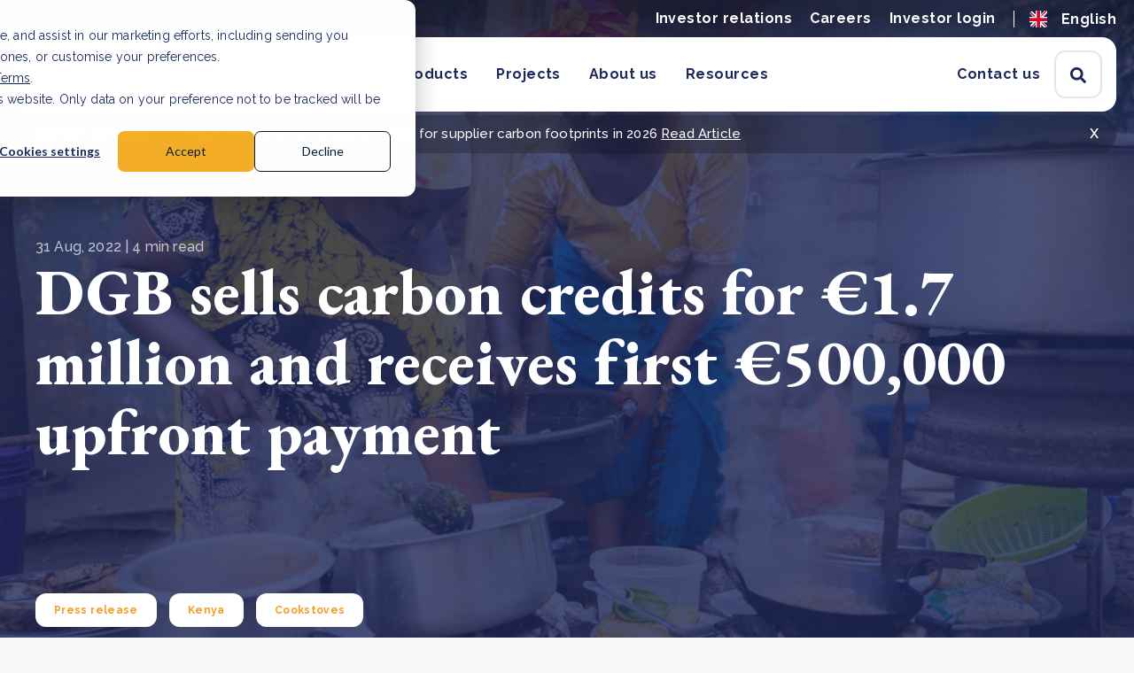

--- FILE ---
content_type: text/html; charset=UTF-8
request_url: https://www.green.earth/press-releases/dgb-sells-carbon-credits-kenya-cookstoves
body_size: 21653
content:
<!doctype html><!--[if lt IE 7]> <html class="no-js lt-ie9 lt-ie8 lt-ie7" lang="en" > <![endif]--><!--[if IE 7]>    <html class="no-js lt-ie9 lt-ie8" lang="en" >        <![endif]--><!--[if IE 8]>    <html class="no-js lt-ie9" lang="en" >               <![endif]--><!--[if gt IE 8]><!--><html class="no-js" lang="en"><!--<![endif]--><head>
    <meta charset="utf-8">
    <meta http-equiv="X-UA-Compatible" content="IE=edge,chrome=1">
    <meta name="author" content="Press Release">
    <meta name="description" content="DGB and the Buyer now completed the Project Implementation, Funding and Verified Emission Reduction Purchase Agreement and the Group receives its first upfront payment of €500,000.">
    <meta name="generator" content="HubSpot">
    <title>DGB sells carbon credits for&nbsp;€1.7 million and receives first €500,000 upfront payment</title>
    <link rel="shortcut icon" href="https://www.green.earth/hubfs/300825_green%20earth_branding_master%20logo_final_green%20earth_logo_blue_mark-1-1.png">
    
<meta name="viewport" content="width=device-width, initial-scale=1">

    
    <meta property="og:description" content="DGB and the Buyer now completed the Project Implementation, Funding and Verified Emission Reduction Purchase Agreement and the Group receives its first upfront payment of €500,000.">
    <meta property="og:title" content="DGB sells carbon credits for&nbsp;€1.7 million and receives first €500,000 upfront payment">
    <meta name="twitter:description" content="DGB and the Buyer now completed the Project Implementation, Funding and Verified Emission Reduction Purchase Agreement and the Group receives its first upfront payment of €500,000.">
    <meta name="twitter:title" content="DGB sells carbon credits for&nbsp;€1.7 million and receives first €500,000 upfront payment">

    

    
    <style>
a.cta_button{-moz-box-sizing:content-box !important;-webkit-box-sizing:content-box !important;box-sizing:content-box !important;vertical-align:middle}.hs-breadcrumb-menu{list-style-type:none;margin:0px 0px 0px 0px;padding:0px 0px 0px 0px}.hs-breadcrumb-menu-item{float:left;padding:10px 0px 10px 10px}.hs-breadcrumb-menu-divider:before{content:'›';padding-left:10px}.hs-featured-image-link{border:0}.hs-featured-image{float:right;margin:0 0 20px 20px;max-width:50%}@media (max-width: 568px){.hs-featured-image{float:none;margin:0;width:100%;max-width:100%}}.hs-screen-reader-text{clip:rect(1px, 1px, 1px, 1px);height:1px;overflow:hidden;position:absolute !important;width:1px}
</style>

<link rel="stylesheet" href="https://www.green.earth/hubfs/hub_generated/template_assets/1/62380932754/1757901205863/template_Style.min.css">
<link rel="stylesheet" href="https://www.green.earth/hubfs/hub_generated/template_assets/1/139933627421/1743076110590/template_Animate.min.css">
<link rel="stylesheet" href="https://www.green.earth/hubfs/hub_generated/module_assets/1/62385245186/1765190702123/module_Header_Module.min.css">
<link rel="stylesheet" href="/hs/hsstatic/cos-LanguageSwitcher/static-1.336/sass/LanguageSwitcher.css">

  <style>
    #hs_cos_wrapper_module_16431366720241929 .related-post-module .title { color:#1d2859; }

#hs_cos_wrapper_module_16431366720241929 .hs-blog-id-38675587351 {}

  </style>


<style>
  .related-post-module .post-item{ display:none; }
  .related-post-module .post-item:first-child{ display:block; }
  .related-post-module .post-item:nth-child(2){ display:block; }
  .related-post-module .post-item:nth-child(3){ display:block; }
  
</style>

<link rel="stylesheet" href="https://www.green.earth/hubfs/hub_generated/module_assets/1/62663487601/1743227120990/module_Footer_Module.min.css">

  <style>
    .d-none {
      display:none
    }
    .hide-ft {
      display: none !important
    }
    .hs-content-id-183215586355 .hide-ft {
      display: block !important
    }
    .footer-new .container {
      max-width: 1240px !important;
    }
    .footer-new .footer-right {
      padding-left: 87px !important
    }
    .footer-new .menu-inner {
      gap: 70px;
      flex-wrap: nowrap
    }
    @media(max-width: 1209px) {
      .footer-new .menu-inner {
        gap: 36px;
      }
    }
    .footer-new .justify-beween {
      justify-content: space-between
    }
    .footer-new .menu-inner .footer-menu.en {
      width: max-content;
    }
    .footer-new .menu-inner .footer-menu.nl {
      width: 25%
    }
    .footer-new .footer-right {
      display: flex;
      justify-content: flex-end;
    }
    .footer-new .footer-menu .hs-menu-depth-1 {
      max-width: 191px
    }
    .footer-new .footer-menu.contact a{
      color: #FFF;
      font-size: 16px;
      font-style: normal;
      font-weight: 400;
      line-height: 150%; /* 24px */
      letter-spacing: 0.16px;
    }
    @media (max-width: 1024px) {
      .footer-new .copytext>div {
        display: flex;
        justify-content: left;
      }
    }
    .footer-new .sec_col {
      max-width: 153px
    }
    
    @media(max-width: 992px) {
      .footer-new .footer__main-inner {
        flex-direction: column
      }
      .footer-new .footer-right {
        padding-left: 0px !important;
        justify-content: flex-start;
        width: 100%
      }
      .footer-new .socialicon {
        margin: 0px
      }
      .footer-new .footer-right .menu-inner {
        flex-wrap: wrap;
        gap: 35px;
        width: 100%
      }
      .footer-new .menu-inner .footer-menu {
        padding: 0px;
        width: calc(50% - 19px) !important;
      }
      .footer-new .copyright_text {
        text-align: left
      }
    }
    @media(max-width: 768px) {
      .footer-new .menu-inner .footer-menu {
        padding: 0px;
        width: 100% !important;
      }
      .footer-new .footer-left {
        border-bottom: unset;
        text-align: left;
      }
    }
    
  </style>

    

    
<!--  Added by GoogleTagManager integration -->
<script>
var _hsp = window._hsp = window._hsp || [];
window.dataLayer = window.dataLayer || [];
function gtag(){dataLayer.push(arguments);}

var useGoogleConsentModeV2 = true;
var waitForUpdateMillis = 1000;



var hsLoadGtm = function loadGtm() {
    if(window._hsGtmLoadOnce) {
      return;
    }

    if (useGoogleConsentModeV2) {

      gtag('set','developer_id.dZTQ1Zm',true);

      gtag('consent', 'default', {
      'ad_storage': 'denied',
      'analytics_storage': 'denied',
      'ad_user_data': 'denied',
      'ad_personalization': 'denied',
      'wait_for_update': waitForUpdateMillis
      });

      _hsp.push(['useGoogleConsentModeV2'])
    }

    (function(w,d,s,l,i){w[l]=w[l]||[];w[l].push({'gtm.start':
    new Date().getTime(),event:'gtm.js'});var f=d.getElementsByTagName(s)[0],
    j=d.createElement(s),dl=l!='dataLayer'?'&l='+l:'';j.async=true;j.src=
    'https://www.googletagmanager.com/gtm.js?id='+i+dl;f.parentNode.insertBefore(j,f);
    })(window,document,'script','dataLayer','GTM-TVKRXBQ');

    window._hsGtmLoadOnce = true;
};

_hsp.push(['addPrivacyConsentListener', function(consent){
  if(consent.allowed || (consent.categories && consent.categories.analytics)){
    hsLoadGtm();
  }
}]);

</script>

<!-- /Added by GoogleTagManager integration -->


<script>
    (function (o, u, t, b, a, s, e) {
        window[b] = window[b] || {}; (e = e || [])['key'] = o; e['__obr'] = u.location.href; a = [];
        u.location.search.replace('?', '').split('&').forEach(function (q) { if (q.startsWith(b) || q.startsWith('_obid')) e[q.split('=')[0]] = q.split('=')[1]; });
        e['_obid'] = e['_obid'] || (u.cookie.match(/(^|;)\s*_obid\s*=\s*([^;]+)/) || []).pop() || 0;
        for (k in e) { if (e.hasOwnProperty(k)) a.push(encodeURIComponent(k) + '=' + encodeURIComponent(e[k])); }
        s = u.createElement('script'); s.src = t + '?' + a.join('&'); u.head.appendChild(s);
    })('ee232039-a725-46b3-9880-9c3bbdd2db7e', document, 'https://plugin.sopro.io/hq.js', 'outbase')
</script>
<!-- test comment -->

<style>
  body div#hs-banner-parent a {
    text-decoration: underline !important;
}
</style>
<meta property="og:image" content="https://www.green.earth/hubfs/shutterstock_2051391473.jpg">
<meta property="og:image:width" content="1000">
<meta property="og:image:height" content="667">

<meta name="twitter:image" content="https://www.green.earth/hubfs/shutterstock_2051391473.jpg">


<meta property="og:url" content="https://www.green.earth/press-releases/dgb-sells-carbon-credits-kenya-cookstoves">
<meta name="twitter:card" content="summary_large_image">

<link rel="canonical" href="https://www.green.earth/press-releases/dgb-sells-carbon-credits-kenya-cookstoves">

<meta property="og:type" content="article">
<link rel="alternate" type="application/rss+xml" href="https://www.green.earth/press-releases/rss.xml">
<meta name="twitter:domain" content="www.green.earth">
<script src="//platform.linkedin.com/in.js" type="text/javascript">
    lang: en_US
</script>

<meta http-equiv="content-language" content="en">
<link rel="alternate" hreflang="en" href="https://www.green.earth/press-releases/dgb-sells-carbon-credits-kenya-cookstoves">
<link rel="alternate" hreflang="nl" href="https://www.green.earth/nl/persberichten/dgb-verkoopt-carbon-credits-kenia-cookstoves">
<link rel="stylesheet" href="//7052064.fs1.hubspotusercontent-na1.net/hubfs/7052064/hub_generated/template_assets/DEFAULT_ASSET/1768924958813/template_layout.min.css">


<link rel="stylesheet" href="https://www.green.earth/hubfs/hub_generated/template_assets/1/184880118390/1754910167362/template_Blog_post_custom_style.min.css">




</head>
<body class="blogmain   hs-content-id-83476774671 hs-blog-post hs-blog-id-35925959314" style="">
<!--  Added by GoogleTagManager integration -->
<noscript><iframe src="https://www.googletagmanager.com/ns.html?id=GTM-TVKRXBQ" height="0" width="0" style="display:none;visibility:hidden"></iframe></noscript>

<!-- /Added by GoogleTagManager integration -->

    <div class="header-container-wrapper">
    <div class="header-container container-fluid">

<div class="row-fluid-wrapper row-depth-1 row-number-1 ">
<div class="row-fluid ">
<div class="span12 widget-span widget-type-custom_widget " style="" data-widget-type="custom_widget" data-x="0" data-w="12">
<div id="hs_cos_wrapper_module_16407175136191162" class="hs_cos_wrapper hs_cos_wrapper_widget hs_cos_wrapper_type_module" style="" data-hs-cos-general-type="widget" data-hs-cos-type="module"><div class="wrapper-header headerdesktop">
  <div class="topbar">
    <div class="container">
      <div class="dis-flex vmiddle">
        <div class="top_grp">
          
          
          
          <a href="https://www.green.earth/invest/investor-relations">
            Investor relations
          </a>  
          
          
          
          <a href="https://careers.green.earth/">
            Careers
          </a>  
          
          
          
          <a href="https://my.green.earth/">
            Investor login
          </a>  
          
        </div>
        <div class="langpart">
          <div class="language_switcher--wrapper">
            <span class="language_switcher--current_language  en"> en</span>
            <ul class="language_switcher--champ"></ul>
            <div class="language_switcher--origial">
              <span id="hs_cos_wrapper_module_16407175136191162_language_switcher" class="hs_cos_wrapper hs_cos_wrapper_widget hs_cos_wrapper_type_language_switcher" style="" data-hs-cos-general-type="widget" data-hs-cos-type="language_switcher"><div class="lang_switcher_class">
   <div class="globe_class" onclick="">
       <ul class="lang_list_class">
           <li>
               <a class="lang_switcher_link" data-language="en" lang="en" href="https://www.green.earth/press-releases/dgb-sells-carbon-credits-kenya-cookstoves">English</a>
           </li>
           <li>
               <a class="lang_switcher_link" data-language="nl" lang="nl" href="https://www.green.earth/nl/persberichten/dgb-verkoopt-carbon-credits-kenia-cookstoves">Nederlands (Dutch)</a>
           </li>
       </ul>
   </div>
</div></span>
            </div>
          </div>
        </div>
      </div>
    </div>
  </div>
  <div class="container">
    <div class="parentheader">
      <div class="dis-flex vmiddle">
        <div class="logo">
          <a href="https://green.earth">
            
            
            
            
            <img src="https://www.green.earth/hubfs/green%20earth_logo_header.svg" alt="green earth_logo_header" loading="lazy" width="300" height="58">
            
          </a>
        </div>
        <div class="menu">
          <div class="dis_flex sbetween">
            <div class="left-menu">
              <ul class="dis-flex vmiddle">
                
                
                <li class="hs-menu-item hs-menu-depth-1 ">
                  
                  
                  <a href="">
                    Services &amp; Products
                  </a>
                </li>
                
                
                
                <li class="hs-menu-item hs-menu-depth-1 ">
                  
                  
                  <a href="">
                    Projects
                  </a>
                </li>
                
                
                
                <li class="hs-menu-item hs-menu-depth-1 ">
                  
                  
                  <a href="https://www.green.earth/about-us">
                    About us
                  </a>
                </li>
                
                
                
                <li class="hs-menu-item hs-menu-depth-1 ">
                  
                  
                  <a href="" rel="nofollow">
                    Resources
                  </a>
                </li>
                
                
                
                
              </ul>
            </div>
            <div class="right-menu">
              <div class="dis-flex vmiddle">
                <ul class="dis-flex vmiddle">
                  
                  
                  
                  
                  
                  
                  
                  
                  
                  
                  
                  
                  
                  
                  <li class="hs-menu-item hs-menu-depth-1">
                    
                    
                    <a href="https://www.green.earth/contact">
                      Contact us
                    </a>
                    
                  </li>
                  
                  
                </ul>
                <div class="searchicon">
                  <div class="innersearchicon">
                    <span class="sechdgb">Search Green Earth</span><svg version="1.0" xmlns="http://www.w3.org/2000/svg" viewbox="0 0 512 512" aria-hidden="true"><g id="search4_layer"><path d="M505 442.7L405.3 343c-4.5-4.5-10.6-7-17-7H372c27.6-35.3 44-79.7 44-128C416 93.1 322.9 0 208 0S0 93.1 0 208s93.1 208 208 208c48.3 0 92.7-16.4 128-44v16.3c0 6.4 2.5 12.5 7 17l99.7 99.7c9.4 9.4 24.6 9.4 33.9 0l28.3-28.3c9.4-9.4 9.4-24.6.1-34zM208 336c-70.7 0-128-57.2-128-128 0-70.7 57.2-128 128-128 70.7 0 128 57.2 128 128 0 70.7-57.2 128-128 128z"></path></g></svg>
                  </div>  
                </div>
              </div>
            </div>
          </div>

          <div class="mobile-trigger">
            <span class="line line-1"></span>
            <span class="line line-2"></span>
            <span class="line line-3"></span>
          </div>
        </div>
      </div>
    </div>
    <div class="menu-drawer">
      <div class="menu-drawer__wrap">
        <div class="menu-drawer__content">
          <div class="mega-menu-listing">
            
            
            
            <ul class="hs-menu mega-menu-1">
              <div>
                <div class="dis-flex menu_level_2">
                  
                  <li class="default">
                    
                    <h5> Services </h5>
                    
                    
                    <div>
                      
                      
                      <a href="https://www.green.earth/net-zero/carbon-footprint" class="">
                        Calculate carbon footprint <svg version="1.0" xmlns="http://www.w3.org/2000/svg" viewbox="0 0 448 512" aria-hidden="true"><g id="arrow-right1_layer"><path d="M190.5 66.9l22.2-22.2c9.4-9.4 24.6-9.4 33.9 0L441 239c9.4 9.4 9.4 24.6 0 33.9L246.6 467.3c-9.4 9.4-24.6 9.4-33.9 0l-22.2-22.2c-9.5-9.5-9.3-25 .4-34.3L311.4 296H24c-13.3 0-24-10.7-24-24v-32c0-13.3 10.7-24 24-24h287.4L190.9 101.2c-9.8-9.3-10-24.8-.4-34.3z"></path></g></svg>
                      </a>
                    </div>
                    
                    <div>
                      
                      
                      <a href="https://www.green.earth/net-zero/environmental-footprint" class="">
                        Calculate environmental footprint <svg version="1.0" xmlns="http://www.w3.org/2000/svg" viewbox="0 0 448 512" aria-hidden="true"><g id="arrow-right1_layer"><path d="M190.5 66.9l22.2-22.2c9.4-9.4 24.6-9.4 33.9 0L441 239c9.4 9.4 9.4 24.6 0 33.9L246.6 467.3c-9.4 9.4-24.6 9.4-33.9 0l-22.2-22.2c-9.5-9.5-9.3-25 .4-34.3L311.4 296H24c-13.3 0-24-10.7-24-24v-32c0-13.3 10.7-24 24-24h287.4L190.9 101.2c-9.8-9.3-10-24.8-.4-34.3z"></path></g></svg>
                      </a>
                    </div>
                    
                    <div>
                      
                      
                      <a href="https://www.green.earth/net-zero/csrd-reporting" class="">
                        CSRD reporting <svg version="1.0" xmlns="http://www.w3.org/2000/svg" viewbox="0 0 448 512" aria-hidden="true"><g id="arrow-right1_layer"><path d="M190.5 66.9l22.2-22.2c9.4-9.4 24.6-9.4 33.9 0L441 239c9.4 9.4 9.4 24.6 0 33.9L246.6 467.3c-9.4 9.4-24.6 9.4-33.9 0l-22.2-22.2c-9.5-9.5-9.3-25 .4-34.3L311.4 296H24c-13.3 0-24-10.7-24-24v-32c0-13.3 10.7-24 24-24h287.4L190.9 101.2c-9.8-9.3-10-24.8-.4-34.3z"></path></g></svg>
                      </a>
                    </div>
                    
                  </li>
                  
                  <li class="default">
                    
                    <h5> Products </h5>
                    
                    
                    <div>
                      
                      
                      <a href="https://www.green.earth/net-zero/carbon-credits" class="">
                        Carbon credits <svg version="1.0" xmlns="http://www.w3.org/2000/svg" viewbox="0 0 448 512" aria-hidden="true"><g id="arrow-right1_layer"><path d="M190.5 66.9l22.2-22.2c9.4-9.4 24.6-9.4 33.9 0L441 239c9.4 9.4 9.4 24.6 0 33.9L246.6 467.3c-9.4 9.4-24.6 9.4-33.9 0l-22.2-22.2c-9.5-9.5-9.3-25 .4-34.3L311.4 296H24c-13.3 0-24-10.7-24-24v-32c0-13.3 10.7-24 24-24h287.4L190.9 101.2c-9.8-9.3-10-24.8-.4-34.3z"></path></g></svg>
                      </a>
                    </div>
                    
                    <div>
                      
                      
                      <a href="https://www.green.earth/net-zero/biodiversity-credits" class="">
                        Biodiversity credits <svg version="1.0" xmlns="http://www.w3.org/2000/svg" viewbox="0 0 448 512" aria-hidden="true"><g id="arrow-right1_layer"><path d="M190.5 66.9l22.2-22.2c9.4-9.4 24.6-9.4 33.9 0L441 239c9.4 9.4 9.4 24.6 0 33.9L246.6 467.3c-9.4 9.4-24.6 9.4-33.9 0l-22.2-22.2c-9.5-9.5-9.3-25 .4-34.3L311.4 296H24c-13.3 0-24-10.7-24-24v-32c0-13.3 10.7-24 24-24h287.4L190.9 101.2c-9.8-9.3-10-24.8-.4-34.3z"></path></g></svg>
                      </a>
                    </div>
                    
                    <div>
                      
                      
                      <a href="https://www.green.earth/net-zero/plastic-credits" class="">
                        Plastic credits <svg version="1.0" xmlns="http://www.w3.org/2000/svg" viewbox="0 0 448 512" aria-hidden="true"><g id="arrow-right1_layer"><path d="M190.5 66.9l22.2-22.2c9.4-9.4 24.6-9.4 33.9 0L441 239c9.4 9.4 9.4 24.6 0 33.9L246.6 467.3c-9.4 9.4-24.6 9.4-33.9 0l-22.2-22.2c-9.5-9.5-9.3-25 .4-34.3L311.4 296H24c-13.3 0-24-10.7-24-24v-32c0-13.3 10.7-24 24-24h287.4L190.9 101.2c-9.8-9.3-10-24.8-.4-34.3z"></path></g></svg>
                      </a>
                    </div>
                    
                  </li>
                  
                  <li class="button">
                    
                    
                    <div>
                      
                      
                      <a href="https://www.green.earth/carbon-footprint-calculator" class="cta_button cta_buttonj border">
                         Carbon footprint calculator <svg version="1.0" xmlns="http://www.w3.org/2000/svg" viewbox="0 0 448 512" aria-hidden="true"><g id="arrow-right1_layer"><path d="M190.5 66.9l22.2-22.2c9.4-9.4 24.6-9.4 33.9 0L441 239c9.4 9.4 9.4 24.6 0 33.9L246.6 467.3c-9.4 9.4-24.6 9.4-33.9 0l-22.2-22.2c-9.5-9.5-9.3-25 .4-34.3L311.4 296H24c-13.3 0-24-10.7-24-24v-32c0-13.3 10.7-24 24-24h287.4L190.9 101.2c-9.8-9.3-10-24.8-.4-34.3z"></path></g></svg>
                      </a>
                    </div>
                    
                    <div>
                      
                      
                      <a href="https://www.green.earth/net-zero/buy-carbon-credits" class="cta_button cta_buttonj border">
                        Buy carbon credits <svg version="1.0" xmlns="http://www.w3.org/2000/svg" viewbox="0 0 448 512" aria-hidden="true"><g id="arrow-right1_layer"><path d="M190.5 66.9l22.2-22.2c9.4-9.4 24.6-9.4 33.9 0L441 239c9.4 9.4 9.4 24.6 0 33.9L246.6 467.3c-9.4 9.4-24.6 9.4-33.9 0l-22.2-22.2c-9.5-9.5-9.3-25 .4-34.3L311.4 296H24c-13.3 0-24-10.7-24-24v-32c0-13.3 10.7-24 24-24h287.4L190.9 101.2c-9.8-9.3-10-24.8-.4-34.3z"></path></g></svg>
                      </a>
                    </div>
                    
                  </li>
                   
                  
                  
                  
                  
                  
                  
                  
                </div>
                <div class="menurecpost  hide_blog_section_ ">
                  <h6 class="latest_articles_text">
                    
                  </h6>
                  <div class="dis-flex">
                    
                    
                    <div class="post-item">
                      <div class="innerpost-item">
                        <div class="reimg bg lozad" data-background-image="https://www.green.earth/hs-fs/hubfs/20260104_PR_Green%20Earth%20new%20project%20Malawi_featured.webp?length=590&amp;name=20260104_PR_Green%20Earth%20new%20project%20Malawi_featured.webp"></div>
                        <h6><a href="https://www.green.earth/press-releases/green-earth-advances-namizimu-afforestation-reforestation-agroforestry-carbon-project-in-malawi-towards-implementation">Green Earth advances Namizimu Afforestation, Reforestation &amp; Agroforestry Carbon Project in Malawi towards implementation</a></h6>
                        <div class="post-content tr">
                          <div>
                            <a class="more-link" href="https://www.green.earth/press-releases/green-earth-advances-namizimu-afforestation-reforestation-agroforestry-carbon-project-in-malawi-towards-implementation"> <svg version="1.0" xmlns="http://www.w3.org/2000/svg" viewbox="0 0 448 512" aria-hidden="true"><g id="arrow-right1_layer"><path d="M190.5 66.9l22.2-22.2c9.4-9.4 24.6-9.4 33.9 0L441 239c9.4 9.4 9.4 24.6 0 33.9L246.6 467.3c-9.4 9.4-24.6 9.4-33.9 0l-22.2-22.2c-9.5-9.5-9.3-25 .4-34.3L311.4 296H24c-13.3 0-24-10.7-24-24v-32c0-13.3 10.7-24 24-24h287.4L190.9 101.2c-9.8-9.3-10-24.8-.4-34.3z"></path></g></svg></a>
                          </div>
                        </div>
                      </div>
                    </div>
                    
                    <div class="post-item">
                      <div class="innerpost-item">
                        <div class="reimg bg lozad" data-background-image="https://www.green.earth/hs-fs/hubfs/Press%20Release_Green%20Earth%20voting%20results_featured.webp?length=590&amp;name=Press%20Release_Green%20Earth%20voting%20results_featured.webp"></div>
                        <h6><a href="https://www.green.earth/press-releases/voting-results-of-the-extraordinary-general-meeting-of-shareholders">Voting results of the Extraordinary General Meeting of shareholders</a></h6>
                        <div class="post-content tr">
                          <div>
                            <a class="more-link" href="https://www.green.earth/press-releases/voting-results-of-the-extraordinary-general-meeting-of-shareholders"> <svg version="1.0" xmlns="http://www.w3.org/2000/svg" viewbox="0 0 448 512" aria-hidden="true"><g id="arrow-right1_layer"><path d="M190.5 66.9l22.2-22.2c9.4-9.4 24.6-9.4 33.9 0L441 239c9.4 9.4 9.4 24.6 0 33.9L246.6 467.3c-9.4 9.4-24.6 9.4-33.9 0l-22.2-22.2c-9.5-9.5-9.3-25 .4-34.3L311.4 296H24c-13.3 0-24-10.7-24-24v-32c0-13.3 10.7-24 24-24h287.4L190.9 101.2c-9.8-9.3-10-24.8-.4-34.3z"></path></g></svg></a>
                          </div>
                        </div>
                      </div>
                    </div>
                    
                    <div class="post-item">
                      <div class="innerpost-item">
                        <div class="reimg bg lozad" data-background-image="https://www.green.earth/hs-fs/hubfs/20251211_Green%20Earth%20Group%20signs%20%E2%82%AC1+%20million%20sales%20agreement%20with%20an%20international%20buyer_featured.webp?length=590&amp;name=20251211_Green%20Earth%20Group%20signs%20%E2%82%AC1+%20million%20sales%20agreement%20with%20an%20international%20buyer_featured.webp"></div>
                        <h6><a href="https://www.green.earth/press-releases/green-earth-signs-1-million-sales-agreement-with-an-international-buyer">Green Earth signs €1+ million sales agreement with an international buyer</a></h6>
                        <div class="post-content tr">
                          <div>
                            <a class="more-link" href="https://www.green.earth/press-releases/green-earth-signs-1-million-sales-agreement-with-an-international-buyer"> <svg version="1.0" xmlns="http://www.w3.org/2000/svg" viewbox="0 0 448 512" aria-hidden="true"><g id="arrow-right1_layer"><path d="M190.5 66.9l22.2-22.2c9.4-9.4 24.6-9.4 33.9 0L441 239c9.4 9.4 9.4 24.6 0 33.9L246.6 467.3c-9.4 9.4-24.6 9.4-33.9 0l-22.2-22.2c-9.5-9.5-9.3-25 .4-34.3L311.4 296H24c-13.3 0-24-10.7-24-24v-32c0-13.3 10.7-24 24-24h287.4L190.9 101.2c-9.8-9.3-10-24.8-.4-34.3z"></path></g></svg></a>
                          </div>
                        </div>
                      </div>
                    </div>
                     
                  </div>
                </div>

                
              </div> 
            </ul>
            
            
            
            
            
            <ul class="hs-menu mega-menu-2">
              <div>
                <div class="dis-flex menu_level_2">
                  
                  <li class="default">
                    
                    <h5> Nature-based solutions </h5>
                    
                    
                    <div>
                      
                      
                      <a href="https://www.green.earth/projects" class="">
                        Our projects <svg version="1.0" xmlns="http://www.w3.org/2000/svg" viewbox="0 0 448 512" aria-hidden="true"><g id="arrow-right1_layer"><path d="M190.5 66.9l22.2-22.2c9.4-9.4 24.6-9.4 33.9 0L441 239c9.4 9.4 9.4 24.6 0 33.9L246.6 467.3c-9.4 9.4-24.6 9.4-33.9 0l-22.2-22.2c-9.5-9.5-9.3-25 .4-34.3L311.4 296H24c-13.3 0-24-10.7-24-24v-32c0-13.3 10.7-24 24-24h287.4L190.9 101.2c-9.8-9.3-10-24.8-.4-34.3z"></path></g></svg>
                      </a>
                    </div>
                    
                    <div>
                      
                      
                      <a href="https://www.green.earth/projects/updates" class="">
                        Project updates <svg version="1.0" xmlns="http://www.w3.org/2000/svg" viewbox="0 0 448 512" aria-hidden="true"><g id="arrow-right1_layer"><path d="M190.5 66.9l22.2-22.2c9.4-9.4 24.6-9.4 33.9 0L441 239c9.4 9.4 9.4 24.6 0 33.9L246.6 467.3c-9.4 9.4-24.6 9.4-33.9 0l-22.2-22.2c-9.5-9.5-9.3-25 .4-34.3L311.4 296H24c-13.3 0-24-10.7-24-24v-32c0-13.3 10.7-24 24-24h287.4L190.9 101.2c-9.8-9.3-10-24.8-.4-34.3z"></path></g></svg>
                      </a>
                    </div>
                    
                    <div>
                      
                      
                      <a href="https://www.green.earth/projects/project-pipeline" class="">
                        Project pipeline <svg version="1.0" xmlns="http://www.w3.org/2000/svg" viewbox="0 0 448 512" aria-hidden="true"><g id="arrow-right1_layer"><path d="M190.5 66.9l22.2-22.2c9.4-9.4 24.6-9.4 33.9 0L441 239c9.4 9.4 9.4 24.6 0 33.9L246.6 467.3c-9.4 9.4-24.6 9.4-33.9 0l-22.2-22.2c-9.5-9.5-9.3-25 .4-34.3L311.4 296H24c-13.3 0-24-10.7-24-24v-32c0-13.3 10.7-24 24-24h287.4L190.9 101.2c-9.8-9.3-10-24.8-.4-34.3z"></path></g></svg>
                      </a>
                    </div>
                    
                  </li>
                  
                  <li class="default">
                    
                    <h5> Stakeholders </h5>
                    
                    
                    <div>
                      
                      
                      <a href="https://www.green.earth/projects/local-communities" class="">
                        Local communities <svg version="1.0" xmlns="http://www.w3.org/2000/svg" viewbox="0 0 448 512" aria-hidden="true"><g id="arrow-right1_layer"><path d="M190.5 66.9l22.2-22.2c9.4-9.4 24.6-9.4 33.9 0L441 239c9.4 9.4 9.4 24.6 0 33.9L246.6 467.3c-9.4 9.4-24.6 9.4-33.9 0l-22.2-22.2c-9.5-9.5-9.3-25 .4-34.3L311.4 296H24c-13.3 0-24-10.7-24-24v-32c0-13.3 10.7-24 24-24h287.4L190.9 101.2c-9.8-9.3-10-24.8-.4-34.3z"></path></g></svg>
                      </a>
                    </div>
                    
                    <div>
                      
                      
                      <a href="https://www.green.earth/projects/landowners-and-farmers" class="">
                        Landowners and farmers <svg version="1.0" xmlns="http://www.w3.org/2000/svg" viewbox="0 0 448 512" aria-hidden="true"><g id="arrow-right1_layer"><path d="M190.5 66.9l22.2-22.2c9.4-9.4 24.6-9.4 33.9 0L441 239c9.4 9.4 9.4 24.6 0 33.9L246.6 467.3c-9.4 9.4-24.6 9.4-33.9 0l-22.2-22.2c-9.5-9.5-9.3-25 .4-34.3L311.4 296H24c-13.3 0-24-10.7-24-24v-32c0-13.3 10.7-24 24-24h287.4L190.9 101.2c-9.8-9.3-10-24.8-.4-34.3z"></path></g></svg>
                      </a>
                    </div>
                    
                    <div>
                      
                      
                      <a href="https://www.green.earth/projects/regulators-and-policymakers" class="">
                        Regulators and governments <svg version="1.0" xmlns="http://www.w3.org/2000/svg" viewbox="0 0 448 512" aria-hidden="true"><g id="arrow-right1_layer"><path d="M190.5 66.9l22.2-22.2c9.4-9.4 24.6-9.4 33.9 0L441 239c9.4 9.4 9.4 24.6 0 33.9L246.6 467.3c-9.4 9.4-24.6 9.4-33.9 0l-22.2-22.2c-9.5-9.5-9.3-25 .4-34.3L311.4 296H24c-13.3 0-24-10.7-24-24v-32c0-13.3 10.7-24 24-24h287.4L190.9 101.2c-9.8-9.3-10-24.8-.4-34.3z"></path></g></svg>
                      </a>
                    </div>
                    
                  </li>
                  
                  <li class="default">
                    
                    <h5> How it works </h5>
                    
                    
                    <div>
                      
                      
                      <a href="https://www.green.earth/projects/how-to-start-a-carbon-project" class="">
                        How to start a carbon project <svg version="1.0" xmlns="http://www.w3.org/2000/svg" viewbox="0 0 448 512" aria-hidden="true"><g id="arrow-right1_layer"><path d="M190.5 66.9l22.2-22.2c9.4-9.4 24.6-9.4 33.9 0L441 239c9.4 9.4 9.4 24.6 0 33.9L246.6 467.3c-9.4 9.4-24.6 9.4-33.9 0l-22.2-22.2c-9.5-9.5-9.3-25 .4-34.3L311.4 296H24c-13.3 0-24-10.7-24-24v-32c0-13.3 10.7-24 24-24h287.4L190.9 101.2c-9.8-9.3-10-24.8-.4-34.3z"></path></g></svg>
                      </a>
                    </div>
                    
                    <div>
                      
                      
                      <a href="https://www.green.earth/projects/what-we-can-do-for-your-land" class="">
                        What we can do for your land <svg version="1.0" xmlns="http://www.w3.org/2000/svg" viewbox="0 0 448 512" aria-hidden="true"><g id="arrow-right1_layer"><path d="M190.5 66.9l22.2-22.2c9.4-9.4 24.6-9.4 33.9 0L441 239c9.4 9.4 9.4 24.6 0 33.9L246.6 467.3c-9.4 9.4-24.6 9.4-33.9 0l-22.2-22.2c-9.5-9.5-9.3-25 .4-34.3L311.4 296H24c-13.3 0-24-10.7-24-24v-32c0-13.3 10.7-24 24-24h287.4L190.9 101.2c-9.8-9.3-10-24.8-.4-34.3z"></path></g></svg>
                      </a>
                    </div>
                    
                    <div>
                      
                      
                      <a href="https://www.green.earth/projects/what-is-carbon-financing" class="">
                        What is carbon financing? <svg version="1.0" xmlns="http://www.w3.org/2000/svg" viewbox="0 0 448 512" aria-hidden="true"><g id="arrow-right1_layer"><path d="M190.5 66.9l22.2-22.2c9.4-9.4 24.6-9.4 33.9 0L441 239c9.4 9.4 9.4 24.6 0 33.9L246.6 467.3c-9.4 9.4-24.6 9.4-33.9 0l-22.2-22.2c-9.5-9.5-9.3-25 .4-34.3L311.4 296H24c-13.3 0-24-10.7-24-24v-32c0-13.3 10.7-24 24-24h287.4L190.9 101.2c-9.8-9.3-10-24.8-.4-34.3z"></path></g></svg>
                      </a>
                    </div>
                    
                  </li>
                   
                  
                  
                  
                  
                  
                  
                  
                </div>
                <div class="menurecpost ">
                  <h6 class="latest_articles_text">
                    Updates from our projects
                  </h6>
                  <div class="dis-flex">
                    
                    
                    <div class="post-item">
                      <div class="innerpost-item">
                        <div class="reimg bg lozad" data-background-image="https://www.green.earth/hs-fs/hubfs/Green%20wheels%2c%20A%20transformative%20leap%20for%20plastic%20collection%20in%20Sri%20Lanka_featured.webp?length=590&amp;name=Green%20wheels,%20A%20transformative%20leap%20for%20plastic%20collection%20in%20Sri%20Lanka_featured.webp"></div>
                        <h6><a href="https://www.green.earth/projects/updates/green-wheels-a-transformative-leap-for-plastic-collection-in-sri-lanka">Green wheels: A transformative leap for plastic collection in Sri Lanka</a></h6>
                        <div class="post-content tr">
                          <div>
                            <a class="more-link" href="https://www.green.earth/projects/updates/green-wheels-a-transformative-leap-for-plastic-collection-in-sri-lanka">Read more <svg version="1.0" xmlns="http://www.w3.org/2000/svg" viewbox="0 0 448 512" aria-hidden="true"><g id="arrow-right1_layer"><path d="M190.5 66.9l22.2-22.2c9.4-9.4 24.6-9.4 33.9 0L441 239c9.4 9.4 9.4 24.6 0 33.9L246.6 467.3c-9.4 9.4-24.6 9.4-33.9 0l-22.2-22.2c-9.5-9.5-9.3-25 .4-34.3L311.4 296H24c-13.3 0-24-10.7-24-24v-32c0-13.3 10.7-24 24-24h287.4L190.9 101.2c-9.8-9.3-10-24.8-.4-34.3z"></path></g></svg></a>
                          </div>
                        </div>
                      </div>
                    </div>
                    
                    <div class="post-item">
                      <div class="innerpost-item">
                        <div class="reimg bg lozad" data-background-image="https://www.green.earth/hs-fs/hubfs/Three%20steps%20driving%20Kenya%E2%80%99s%20forest%20comeback_featured.webp?length=590&amp;name=Three%20steps%20driving%20Kenya%E2%80%99s%20forest%20comeback_featured.webp"></div>
                        <h6><a href="https://www.green.earth/projects/updates/three-steps-driving-kenyas-forest-comeback">Three steps driving Kenya’s forest comeback</a></h6>
                        <div class="post-content tr">
                          <div>
                            <a class="more-link" href="https://www.green.earth/projects/updates/three-steps-driving-kenyas-forest-comeback">Read more <svg version="1.0" xmlns="http://www.w3.org/2000/svg" viewbox="0 0 448 512" aria-hidden="true"><g id="arrow-right1_layer"><path d="M190.5 66.9l22.2-22.2c9.4-9.4 24.6-9.4 33.9 0L441 239c9.4 9.4 9.4 24.6 0 33.9L246.6 467.3c-9.4 9.4-24.6 9.4-33.9 0l-22.2-22.2c-9.5-9.5-9.3-25 .4-34.3L311.4 296H24c-13.3 0-24-10.7-24-24v-32c0-13.3 10.7-24 24-24h287.4L190.9 101.2c-9.8-9.3-10-24.8-.4-34.3z"></path></g></svg></a>
                          </div>
                        </div>
                      </div>
                    </div>
                    
                    <div class="post-item">
                      <div class="innerpost-item">
                        <div class="reimg bg lozad" data-background-image="https://www.green.earth/hs-fs/hubfs/Building%20the%20foundation%20of%20Sauki%20Cookstove%20Nigeria%20Project_featured.webp?length=590&amp;name=Building%20the%20foundation%20of%20Sauki%20Cookstove%20Nigeria%20Project_featured.webp"></div>
                        <h6><a href="https://www.green.earth/projects/updates/building-the-foundation-of-the-sauki-cookstove-nigeria-project">Building the foundation of the Sauki Cookstove Nigeria Project</a></h6>
                        <div class="post-content tr">
                          <div>
                            <a class="more-link" href="https://www.green.earth/projects/updates/building-the-foundation-of-the-sauki-cookstove-nigeria-project">Read more <svg version="1.0" xmlns="http://www.w3.org/2000/svg" viewbox="0 0 448 512" aria-hidden="true"><g id="arrow-right1_layer"><path d="M190.5 66.9l22.2-22.2c9.4-9.4 24.6-9.4 33.9 0L441 239c9.4 9.4 9.4 24.6 0 33.9L246.6 467.3c-9.4 9.4-24.6 9.4-33.9 0l-22.2-22.2c-9.5-9.5-9.3-25 .4-34.3L311.4 296H24c-13.3 0-24-10.7-24-24v-32c0-13.3 10.7-24 24-24h287.4L190.9 101.2c-9.8-9.3-10-24.8-.4-34.3z"></path></g></svg></a>
                          </div>
                        </div>
                      </div>
                    </div>
                     
                  </div>
                </div>

                
              </div> 
            </ul>
            
            
            
            
            
            <ul class="hs-menu mega-menu-3">
              <div>
                <div class="dis-flex menu_level_2">
                  
                  <li class="default">
                    
                    <h5> Green Earth </h5>
                    
                    
                    <div>
                      
                      
                      <a href="https://www.green.earth/about-us" class="">
                        About us <svg version="1.0" xmlns="http://www.w3.org/2000/svg" viewbox="0 0 448 512" aria-hidden="true"><g id="arrow-right1_layer"><path d="M190.5 66.9l22.2-22.2c9.4-9.4 24.6-9.4 33.9 0L441 239c9.4 9.4 9.4 24.6 0 33.9L246.6 467.3c-9.4 9.4-24.6 9.4-33.9 0l-22.2-22.2c-9.5-9.5-9.3-25 .4-34.3L311.4 296H24c-13.3 0-24-10.7-24-24v-32c0-13.3 10.7-24 24-24h287.4L190.9 101.2c-9.8-9.3-10-24.8-.4-34.3z"></path></g></svg>
                      </a>
                    </div>
                    
                    <div>
                      
                      
                      <a href="https://www.green.earth/invest/about-dgb-group-n.v" class="">
                        EARTH stock listing <svg version="1.0" xmlns="http://www.w3.org/2000/svg" viewbox="0 0 448 512" aria-hidden="true"><g id="arrow-right1_layer"><path d="M190.5 66.9l22.2-22.2c9.4-9.4 24.6-9.4 33.9 0L441 239c9.4 9.4 9.4 24.6 0 33.9L246.6 467.3c-9.4 9.4-24.6 9.4-33.9 0l-22.2-22.2c-9.5-9.5-9.3-25 .4-34.3L311.4 296H24c-13.3 0-24-10.7-24-24v-32c0-13.3 10.7-24 24-24h287.4L190.9 101.2c-9.8-9.3-10-24.8-.4-34.3z"></path></g></svg>
                      </a>
                    </div>
                    
                    <div>
                      
                      
                      <a href="https://www.green.earth/invest/why-public-company" class="">
                        Public purpose <svg version="1.0" xmlns="http://www.w3.org/2000/svg" viewbox="0 0 448 512" aria-hidden="true"><g id="arrow-right1_layer"><path d="M190.5 66.9l22.2-22.2c9.4-9.4 24.6-9.4 33.9 0L441 239c9.4 9.4 9.4 24.6 0 33.9L246.6 467.3c-9.4 9.4-24.6 9.4-33.9 0l-22.2-22.2c-9.5-9.5-9.3-25 .4-34.3L311.4 296H24c-13.3 0-24-10.7-24-24v-32c0-13.3 10.7-24 24-24h287.4L190.9 101.2c-9.8-9.3-10-24.8-.4-34.3z"></path></g></svg>
                      </a>
                    </div>
                    
                  </li>
                  
                  <li class="default">
                    
                    <h5> Investor information </h5>
                    
                    
                    <div>
                      
                      
                      <a href="https://www.green.earth/invest/investor-relations" class="">
                        Investor relations <svg version="1.0" xmlns="http://www.w3.org/2000/svg" viewbox="0 0 448 512" aria-hidden="true"><g id="arrow-right1_layer"><path d="M190.5 66.9l22.2-22.2c9.4-9.4 24.6-9.4 33.9 0L441 239c9.4 9.4 9.4 24.6 0 33.9L246.6 467.3c-9.4 9.4-24.6 9.4-33.9 0l-22.2-22.2c-9.5-9.5-9.3-25 .4-34.3L311.4 296H24c-13.3 0-24-10.7-24-24v-32c0-13.3 10.7-24 24-24h287.4L190.9 101.2c-9.8-9.3-10-24.8-.4-34.3z"></path></g></svg>
                      </a>
                    </div>
                    
                  </li>
                  
                  <li class="default">
                    
                    <h5> Group services </h5>
                    
                    
                    <div>
                      
                      
                      <a href="https://www.green.earth/invest/invest-in-carbon-credits" class="">
                        Carbon credit investing <svg version="1.0" xmlns="http://www.w3.org/2000/svg" viewbox="0 0 448 512" aria-hidden="true"><g id="arrow-right1_layer"><path d="M190.5 66.9l22.2-22.2c9.4-9.4 24.6-9.4 33.9 0L441 239c9.4 9.4 9.4 24.6 0 33.9L246.6 467.3c-9.4 9.4-24.6 9.4-33.9 0l-22.2-22.2c-9.5-9.5-9.3-25 .4-34.3L311.4 296H24c-13.3 0-24-10.7-24-24v-32c0-13.3 10.7-24 24-24h287.4L190.9 101.2c-9.8-9.3-10-24.8-.4-34.3z"></path></g></svg>
                      </a>
                    </div>
                    
                  </li>
                   
                  
                  
                  
                  
                  
                  
                  
                </div>
                <div class="menurecpost  hide_blog_section_ ">
                  <h6 class="latest_articles_text">
                    
                  </h6>
                  <div class="dis-flex">
                    
                    
                    <div class="post-item">
                      <div class="innerpost-item">
                        <div class="reimg bg lozad" data-background-image="https://www.green.earth/hs-fs/hubfs/20260104_PR_Green%20Earth%20new%20project%20Malawi_featured.webp?length=590&amp;name=20260104_PR_Green%20Earth%20new%20project%20Malawi_featured.webp"></div>
                        <h6><a href="https://www.green.earth/press-releases/green-earth-advances-namizimu-afforestation-reforestation-agroforestry-carbon-project-in-malawi-towards-implementation">Green Earth advances Namizimu Afforestation, Reforestation &amp; Agroforestry Carbon Project in Malawi towards implementation</a></h6>
                        <div class="post-content tr">
                          <div>
                            <a class="more-link" href="https://www.green.earth/press-releases/green-earth-advances-namizimu-afforestation-reforestation-agroforestry-carbon-project-in-malawi-towards-implementation"> <svg version="1.0" xmlns="http://www.w3.org/2000/svg" viewbox="0 0 448 512" aria-hidden="true"><g id="arrow-right1_layer"><path d="M190.5 66.9l22.2-22.2c9.4-9.4 24.6-9.4 33.9 0L441 239c9.4 9.4 9.4 24.6 0 33.9L246.6 467.3c-9.4 9.4-24.6 9.4-33.9 0l-22.2-22.2c-9.5-9.5-9.3-25 .4-34.3L311.4 296H24c-13.3 0-24-10.7-24-24v-32c0-13.3 10.7-24 24-24h287.4L190.9 101.2c-9.8-9.3-10-24.8-.4-34.3z"></path></g></svg></a>
                          </div>
                        </div>
                      </div>
                    </div>
                    
                    <div class="post-item">
                      <div class="innerpost-item">
                        <div class="reimg bg lozad" data-background-image="https://www.green.earth/hs-fs/hubfs/Press%20Release_Green%20Earth%20voting%20results_featured.webp?length=590&amp;name=Press%20Release_Green%20Earth%20voting%20results_featured.webp"></div>
                        <h6><a href="https://www.green.earth/press-releases/voting-results-of-the-extraordinary-general-meeting-of-shareholders">Voting results of the Extraordinary General Meeting of shareholders</a></h6>
                        <div class="post-content tr">
                          <div>
                            <a class="more-link" href="https://www.green.earth/press-releases/voting-results-of-the-extraordinary-general-meeting-of-shareholders"> <svg version="1.0" xmlns="http://www.w3.org/2000/svg" viewbox="0 0 448 512" aria-hidden="true"><g id="arrow-right1_layer"><path d="M190.5 66.9l22.2-22.2c9.4-9.4 24.6-9.4 33.9 0L441 239c9.4 9.4 9.4 24.6 0 33.9L246.6 467.3c-9.4 9.4-24.6 9.4-33.9 0l-22.2-22.2c-9.5-9.5-9.3-25 .4-34.3L311.4 296H24c-13.3 0-24-10.7-24-24v-32c0-13.3 10.7-24 24-24h287.4L190.9 101.2c-9.8-9.3-10-24.8-.4-34.3z"></path></g></svg></a>
                          </div>
                        </div>
                      </div>
                    </div>
                    
                    <div class="post-item">
                      <div class="innerpost-item">
                        <div class="reimg bg lozad" data-background-image="https://www.green.earth/hs-fs/hubfs/20251211_Green%20Earth%20Group%20signs%20%E2%82%AC1+%20million%20sales%20agreement%20with%20an%20international%20buyer_featured.webp?length=590&amp;name=20251211_Green%20Earth%20Group%20signs%20%E2%82%AC1+%20million%20sales%20agreement%20with%20an%20international%20buyer_featured.webp"></div>
                        <h6><a href="https://www.green.earth/press-releases/green-earth-signs-1-million-sales-agreement-with-an-international-buyer">Green Earth signs €1+ million sales agreement with an international buyer</a></h6>
                        <div class="post-content tr">
                          <div>
                            <a class="more-link" href="https://www.green.earth/press-releases/green-earth-signs-1-million-sales-agreement-with-an-international-buyer"> <svg version="1.0" xmlns="http://www.w3.org/2000/svg" viewbox="0 0 448 512" aria-hidden="true"><g id="arrow-right1_layer"><path d="M190.5 66.9l22.2-22.2c9.4-9.4 24.6-9.4 33.9 0L441 239c9.4 9.4 9.4 24.6 0 33.9L246.6 467.3c-9.4 9.4-24.6 9.4-33.9 0l-22.2-22.2c-9.5-9.5-9.3-25 .4-34.3L311.4 296H24c-13.3 0-24-10.7-24-24v-32c0-13.3 10.7-24 24-24h287.4L190.9 101.2c-9.8-9.3-10-24.8-.4-34.3z"></path></g></svg></a>
                          </div>
                        </div>
                      </div>
                    </div>
                     
                  </div>
                </div>

                
              </div> 
            </ul>
            
            
            
            
            
            <ul class="hs-menu mega-menu-4">
              <div>
                <div class="dis-flex menu_level_2">
                  
                  <li class="default">
                    
                    <h5> Insights </h5>
                    
                    
                    <div>
                      
                      
                      <a href="https://www.green.earth/blog" class="">
                        Blog <svg version="1.0" xmlns="http://www.w3.org/2000/svg" viewbox="0 0 448 512" aria-hidden="true"><g id="arrow-right1_layer"><path d="M190.5 66.9l22.2-22.2c9.4-9.4 24.6-9.4 33.9 0L441 239c9.4 9.4 9.4 24.6 0 33.9L246.6 467.3c-9.4 9.4-24.6 9.4-33.9 0l-22.2-22.2c-9.5-9.5-9.3-25 .4-34.3L311.4 296H24c-13.3 0-24-10.7-24-24v-32c0-13.3 10.7-24 24-24h287.4L190.9 101.2c-9.8-9.3-10-24.8-.4-34.3z"></path></g></svg>
                      </a>
                    </div>
                    
                    <div>
                      
                      
                      <a href="https://www.green.earth/news" class="">
                        Newsroom <svg version="1.0" xmlns="http://www.w3.org/2000/svg" viewbox="0 0 448 512" aria-hidden="true"><g id="arrow-right1_layer"><path d="M190.5 66.9l22.2-22.2c9.4-9.4 24.6-9.4 33.9 0L441 239c9.4 9.4 9.4 24.6 0 33.9L246.6 467.3c-9.4 9.4-24.6 9.4-33.9 0l-22.2-22.2c-9.5-9.5-9.3-25 .4-34.3L311.4 296H24c-13.3 0-24-10.7-24-24v-32c0-13.3 10.7-24 24-24h287.4L190.9 101.2c-9.8-9.3-10-24.8-.4-34.3z"></path></g></svg>
                      </a>
                    </div>
                    
                    <div>
                      
                      
                      <a href="https://www.green.earth/net-zero/case-studies" class="">
                        Case studies <svg version="1.0" xmlns="http://www.w3.org/2000/svg" viewbox="0 0 448 512" aria-hidden="true"><g id="arrow-right1_layer"><path d="M190.5 66.9l22.2-22.2c9.4-9.4 24.6-9.4 33.9 0L441 239c9.4 9.4 9.4 24.6 0 33.9L246.6 467.3c-9.4 9.4-24.6 9.4-33.9 0l-22.2-22.2c-9.5-9.5-9.3-25 .4-34.3L311.4 296H24c-13.3 0-24-10.7-24-24v-32c0-13.3 10.7-24 24-24h287.4L190.9 101.2c-9.8-9.3-10-24.8-.4-34.3z"></path></g></svg>
                      </a>
                    </div>
                    
                    <div>
                      
                      
                      <a href="https://www.green.earth/technology" class="">
                        Technology <svg version="1.0" xmlns="http://www.w3.org/2000/svg" viewbox="0 0 448 512" aria-hidden="true"><g id="arrow-right1_layer"><path d="M190.5 66.9l22.2-22.2c9.4-9.4 24.6-9.4 33.9 0L441 239c9.4 9.4 9.4 24.6 0 33.9L246.6 467.3c-9.4 9.4-24.6 9.4-33.9 0l-22.2-22.2c-9.5-9.5-9.3-25 .4-34.3L311.4 296H24c-13.3 0-24-10.7-24-24v-32c0-13.3 10.7-24 24-24h287.4L190.9 101.2c-9.8-9.3-10-24.8-.4-34.3z"></path></g></svg>
                      </a>
                    </div>
                    
                  </li>
                  
                  <li class="default">
                    
                    <h5> Sessions &amp; Guides </h5>
                    
                    
                    <div>
                      
                      
                      <a href="https://www.green.earth/events" class="">
                        Events &amp; webinars <svg version="1.0" xmlns="http://www.w3.org/2000/svg" viewbox="0 0 448 512" aria-hidden="true"><g id="arrow-right1_layer"><path d="M190.5 66.9l22.2-22.2c9.4-9.4 24.6-9.4 33.9 0L441 239c9.4 9.4 9.4 24.6 0 33.9L246.6 467.3c-9.4 9.4-24.6 9.4-33.9 0l-22.2-22.2c-9.5-9.5-9.3-25 .4-34.3L311.4 296H24c-13.3 0-24-10.7-24-24v-32c0-13.3 10.7-24 24-24h287.4L190.9 101.2c-9.8-9.3-10-24.8-.4-34.3z"></path></g></svg>
                      </a>
                    </div>
                    
                    <div>
                      
                      
                      <a href="https://www.green.earth/podcast" class="">
                        Podcast <svg version="1.0" xmlns="http://www.w3.org/2000/svg" viewbox="0 0 448 512" aria-hidden="true"><g id="arrow-right1_layer"><path d="M190.5 66.9l22.2-22.2c9.4-9.4 24.6-9.4 33.9 0L441 239c9.4 9.4 9.4 24.6 0 33.9L246.6 467.3c-9.4 9.4-24.6 9.4-33.9 0l-22.2-22.2c-9.5-9.5-9.3-25 .4-34.3L311.4 296H24c-13.3 0-24-10.7-24-24v-32c0-13.3 10.7-24 24-24h287.4L190.9 101.2c-9.8-9.3-10-24.8-.4-34.3z"></path></g></svg>
                      </a>
                    </div>
                    
                    <div>
                      
                      
                      <a href="https://www.green.earth/ebooks" class="">
                        eBooks <svg version="1.0" xmlns="http://www.w3.org/2000/svg" viewbox="0 0 448 512" aria-hidden="true"><g id="arrow-right1_layer"><path d="M190.5 66.9l22.2-22.2c9.4-9.4 24.6-9.4 33.9 0L441 239c9.4 9.4 9.4 24.6 0 33.9L246.6 467.3c-9.4 9.4-24.6 9.4-33.9 0l-22.2-22.2c-9.5-9.5-9.3-25 .4-34.3L311.4 296H24c-13.3 0-24-10.7-24-24v-32c0-13.3 10.7-24 24-24h287.4L190.9 101.2c-9.8-9.3-10-24.8-.4-34.3z"></path></g></svg>
                      </a>
                    </div>
                    
                    <div>
                      
                      
                      <a href="https://www.green.earth/resources/topics" class="">
                        Topics <svg version="1.0" xmlns="http://www.w3.org/2000/svg" viewbox="0 0 448 512" aria-hidden="true"><g id="arrow-right1_layer"><path d="M190.5 66.9l22.2-22.2c9.4-9.4 24.6-9.4 33.9 0L441 239c9.4 9.4 9.4 24.6 0 33.9L246.6 467.3c-9.4 9.4-24.6 9.4-33.9 0l-22.2-22.2c-9.5-9.5-9.3-25 .4-34.3L311.4 296H24c-13.3 0-24-10.7-24-24v-32c0-13.3 10.7-24 24-24h287.4L190.9 101.2c-9.8-9.3-10-24.8-.4-34.3z"></path></g></svg>
                      </a>
                    </div>
                    
                  </li>
                  
                  <li class="button">
                    
                    
                    <div>
                      
                      
                      <a href="https://www.green.earth/sign-up-newsletter" class="cta_button cta_buttonj border">
                        Subscribe to our newsletter <svg version="1.0" xmlns="http://www.w3.org/2000/svg" viewbox="0 0 448 512" aria-hidden="true"><g id="arrow-right1_layer"><path d="M190.5 66.9l22.2-22.2c9.4-9.4 24.6-9.4 33.9 0L441 239c9.4 9.4 9.4 24.6 0 33.9L246.6 467.3c-9.4 9.4-24.6 9.4-33.9 0l-22.2-22.2c-9.5-9.5-9.3-25 .4-34.3L311.4 296H24c-13.3 0-24-10.7-24-24v-32c0-13.3 10.7-24 24-24h287.4L190.9 101.2c-9.8-9.3-10-24.8-.4-34.3z"></path></g></svg>
                      </a>
                    </div>
                    
                    <div>
                      
                      
                      <a href="https://www.green.earth/ebooks/the-power-of-trees" class="cta_button cta_buttonj border">
                        Download our favourite ebook <svg version="1.0" xmlns="http://www.w3.org/2000/svg" viewbox="0 0 448 512" aria-hidden="true"><g id="arrow-right1_layer"><path d="M190.5 66.9l22.2-22.2c9.4-9.4 24.6-9.4 33.9 0L441 239c9.4 9.4 9.4 24.6 0 33.9L246.6 467.3c-9.4 9.4-24.6 9.4-33.9 0l-22.2-22.2c-9.5-9.5-9.3-25 .4-34.3L311.4 296H24c-13.3 0-24-10.7-24-24v-32c0-13.3 10.7-24 24-24h287.4L190.9 101.2c-9.8-9.3-10-24.8-.4-34.3z"></path></g></svg>
                      </a>
                    </div>
                    
                  </li>
                   
                  
                  
                  
                  
                  
                  
                  
                </div>
                <div class="menurecpost ">
                  <h6 class="latest_articles_text">
                    Latest articles
                  </h6>
                  <div class="dis-flex">
                    
                    
                    <div class="post-item">
                      <div class="innerpost-item">
                        <div class="reimg bg lozad" data-background-image="https://www.green.earth/hs-fs/hubfs/Stay%20in%20the%20game%2c%20What%20CSRD%20means%20for%20supplier%20carbon%20footprints%20in%202026_featured.webp?length=590&amp;name=Stay%20in%20the%20game,%20What%20CSRD%20means%20for%20supplier%20carbon%20footprints%20in%202026_featured.webp"></div>
                        <h6><a href="https://www.green.earth/blog/stay-in-the-game-what-csrd-means-for-supplier-carbon-footprints-in-2026">Stay in the game: What CSRD means for supplier carbon footprints in 2026</a></h6>
                        <div class="post-content tr">
                          <div>
                            <a class="more-link" href="https://www.green.earth/blog/stay-in-the-game-what-csrd-means-for-supplier-carbon-footprints-in-2026">Read more <svg version="1.0" xmlns="http://www.w3.org/2000/svg" viewbox="0 0 448 512" aria-hidden="true"><g id="arrow-right1_layer"><path d="M190.5 66.9l22.2-22.2c9.4-9.4 24.6-9.4 33.9 0L441 239c9.4 9.4 9.4 24.6 0 33.9L246.6 467.3c-9.4 9.4-24.6 9.4-33.9 0l-22.2-22.2c-9.5-9.5-9.3-25 .4-34.3L311.4 296H24c-13.3 0-24-10.7-24-24v-32c0-13.3 10.7-24 24-24h287.4L190.9 101.2c-9.8-9.3-10-24.8-.4-34.3z"></path></g></svg></a>
                          </div>
                        </div>
                      </div>
                    </div>
                    
                    <div class="post-item">
                      <div class="innerpost-item">
                        <div class="reimg bg lozad" data-background-image="https://www.green.earth/hs-fs/hubfs/CSRD%20for%20SME%20Suppliers%2c%20How%20to%20turn%20data%20requests%20into%20a%20competitive%20advantage_featured.webp?length=590&amp;name=CSRD%20for%20SME%20Suppliers,%20How%20to%20turn%20data%20requests%20into%20a%20competitive%20advantage_featured.webp"></div>
                        <h6><a href="https://www.green.earth/blog/csrd-for-sme-suppliers-how-to-turn-data-requests-into-a-competitive-advantage">CSRD for SME Suppliers: How to turn data requests into a competitive advantage</a></h6>
                        <div class="post-content tr">
                          <div>
                            <a class="more-link" href="https://www.green.earth/blog/csrd-for-sme-suppliers-how-to-turn-data-requests-into-a-competitive-advantage">Read more <svg version="1.0" xmlns="http://www.w3.org/2000/svg" viewbox="0 0 448 512" aria-hidden="true"><g id="arrow-right1_layer"><path d="M190.5 66.9l22.2-22.2c9.4-9.4 24.6-9.4 33.9 0L441 239c9.4 9.4 9.4 24.6 0 33.9L246.6 467.3c-9.4 9.4-24.6 9.4-33.9 0l-22.2-22.2c-9.5-9.5-9.3-25 .4-34.3L311.4 296H24c-13.3 0-24-10.7-24-24v-32c0-13.3 10.7-24 24-24h287.4L190.9 101.2c-9.8-9.3-10-24.8-.4-34.3z"></path></g></svg></a>
                          </div>
                        </div>
                      </div>
                    </div>
                    
                    <div class="post-item">
                      <div class="innerpost-item">
                        <div class="reimg bg lozad" data-background-image="https://www.green.earth/hs-fs/hubfs/Legal%20challenges%20in%20carbon%20offsetting_%20What%20recent%20lawsuits%20teach%20us_featured.webp?length=590&amp;name=Legal%20challenges%20in%20carbon%20offsetting_%20What%20recent%20lawsuits%20teach%20us_featured.webp"></div>
                        <h6><a href="https://www.green.earth/blog/legal-challenges-in-carbon-offsetting-what-recent-lawsuits-teach-us">Legal challenges in carbon offsetting: What recent lawsuits teach us</a></h6>
                        <div class="post-content tr">
                          <div>
                            <a class="more-link" href="https://www.green.earth/blog/legal-challenges-in-carbon-offsetting-what-recent-lawsuits-teach-us">Read more <svg version="1.0" xmlns="http://www.w3.org/2000/svg" viewbox="0 0 448 512" aria-hidden="true"><g id="arrow-right1_layer"><path d="M190.5 66.9l22.2-22.2c9.4-9.4 24.6-9.4 33.9 0L441 239c9.4 9.4 9.4 24.6 0 33.9L246.6 467.3c-9.4 9.4-24.6 9.4-33.9 0l-22.2-22.2c-9.5-9.5-9.3-25 .4-34.3L311.4 296H24c-13.3 0-24-10.7-24-24v-32c0-13.3 10.7-24 24-24h287.4L190.9 101.2c-9.8-9.3-10-24.8-.4-34.3z"></path></g></svg></a>
                          </div>
                        </div>
                      </div>
                    </div>
                     
                  </div>
                </div>

                
              </div> 
            </ul>
            
            
            
            
            
          </div>
        </div>
      </div>
    </div>

    <div class="main-search"> 
      <div class="hs-search-field"> 
        <div class="innerinput">
          <div class="site-logo">
            <a href="https://green.earth">
              
              
              
              
              <img src="https://www.green.earth/hubfs/green%20earth_logo_header.svg" alt="green earth_logo_header" loading="lazy" width="300" height="58">
              
            </a>
          </div>
          <div class="hs-search-field__bar"> 
            <form action="/hs-search-results">
              <input type="text" class="hs-search-field__input" name="term" autocomplete="off" aria-label="Search" placeholder="What are you looking for?">
              <input type="hidden" name="type" value="SITE_PAGE">
              <input type="hidden" name="type" value="LANDING_PAGE">
              <input type="hidden" name="type" value="BLOG_POST">
              <input type="hidden" name="type" value="LISTING_PAGE">
              <input type="hidden" name="type" value="KNOWLEDGE_ARTICLE">
              <button aria-label="Search" class="btn-search">
                Search
              </button>

              <img src="https://www.green.earth/hubfs/Assets%20Dec%202021/Cancel%20icon.svg" class="close-btn" alt="close">
            </form>
          </div>
        </div>
        <ul class="hs-search-field__suggestions"></ul>
      </div> 
      <div class="c-button" style="transition: all 0.2s ease;">
        <svg xmlns="http://www.w3.org/2000/svg" xmlns:xlink="http://www.w3.org/1999/xlink" version="1.1" id="Capa_1" x="0px" y="0px" viewbox="0 0 612 612" style="enable-background:new 0 0 612 612;" xml:space="preserve">
          <style type="text/css">
            .st0{fill:#1D2859;}
          </style>
          <g>
            <g id="cross">
              <g>
                <polygon class="st0" points="612,36 576.5,0.6 306,270.6 35.5,0.6 0,36 270.5,306 0,576 35.5,611.4 306,341.4 576.5,611.4      612,576 341.5,306    " />
              </g>
            </g>
          </g>
        </svg>
      </div>
    </div> 
  </div>
</div>

<div class="wrapper-header headermobile">
  <div class="container">
    <div class="innermobileheader">
      <div class="dis-flex vmiddle">
        <div class="logo">
        
          <a href="https://green.earth">
            
            
            
            
            <img src="https://www.green.earth/hubfs/green%20earth_logo_header.svg" alt="green earth_logo_header" loading="lazy" width="300" height="58">
            
          </a>
        </div>
        <div class="menu menumobile">
          <ul>
            
            <li class="hs-menu-item hs-menu-depth-1 hs-item-has-children ">
              
              
              <a href="">
                Services &amp; Products
              </a>
              
              <ul class="hs-menu-children-wrapper">
                
                <li class="default">
                  
                  <div>
                    
                    
                    <a href="https://www.green.earth/net-zero/carbon-footprint" class="">
                      Calculate carbon footprint 
                    </a>
                  </div>
                  
                  <div>
                    
                    
                    <a href="https://www.green.earth/net-zero/environmental-footprint" class="">
                      Calculate environmental footprint 
                    </a>
                  </div>
                  
                  <div>
                    
                    
                    <a href="https://www.green.earth/net-zero/csrd-reporting" class="">
                      CSRD reporting 
                    </a>
                  </div>
                    
                </li>
                
                <li class="default">
                  
                  <div>
                    
                    
                    <a href="https://www.green.earth/net-zero/carbon-credits" class="">
                      Carbon credits 
                    </a>
                  </div>
                  
                  <div>
                    
                    
                    <a href="https://www.green.earth/net-zero/biodiversity-credits" class="">
                      Biodiversity credits 
                    </a>
                  </div>
                  
                  <div>
                    
                    
                    <a href="https://www.green.earth/net-zero/plastic-credits" class="">
                      Plastic credits 
                    </a>
                  </div>
                    
                </li>
                
                <li class="button">
                  
                  <div>
                    
                    
                    <a href="https://www.green.earth/carbon-footprint-calculator" class="cta_button cta_buttonj border">
                       Carbon footprint calculator 
                    </a>
                  </div>
                  
                  <div>
                    
                    
                    <a href="https://www.green.earth/net-zero/buy-carbon-credits" class="cta_button cta_buttonj border">
                      Buy carbon credits 
                    </a>
                  </div>
                    
                </li>
                
                
               <li>
                   <div class="menurecpost  hide_blog_section_ ">
                <h6 class="latest_articles_text">
                  
                </h6>
                <div class="dis-flex">
                  
                   
                </div>
              </div>  
                </li>
                
                
                
                
                
                
                
                
                
                
              </ul>
              
            </li>
            
            <li class="hs-menu-item hs-menu-depth-1 hs-item-has-children ">
              
              
              <a href="">
                Projects
              </a>
              
              <ul class="hs-menu-children-wrapper">
                
                <li class="default">
                  
                  <div>
                    
                    
                    <a href="https://www.green.earth/projects" class="">
                      Our projects 
                    </a>
                  </div>
                  
                  <div>
                    
                    
                    <a href="https://www.green.earth/projects/updates" class="">
                      Project updates 
                    </a>
                  </div>
                  
                  <div>
                    
                    
                    <a href="https://www.green.earth/projects/project-pipeline" class="">
                      Project pipeline 
                    </a>
                  </div>
                    
                </li>
                
                <li class="default">
                  
                  <div>
                    
                    
                    <a href="https://www.green.earth/projects/local-communities" class="">
                      Local communities 
                    </a>
                  </div>
                  
                  <div>
                    
                    
                    <a href="https://www.green.earth/projects/landowners-and-farmers" class="">
                      Landowners and farmers 
                    </a>
                  </div>
                  
                  <div>
                    
                    
                    <a href="https://www.green.earth/projects/regulators-and-policymakers" class="">
                      Regulators and governments 
                    </a>
                  </div>
                    
                </li>
                
                <li class="default">
                  
                  <div>
                    
                    
                    <a href="https://www.green.earth/projects/how-to-start-a-carbon-project" class="">
                      How to start a carbon project 
                    </a>
                  </div>
                  
                  <div>
                    
                    
                    <a href="https://www.green.earth/projects/what-we-can-do-for-your-land" class="">
                      What we can do for your land 
                    </a>
                  </div>
                  
                  <div>
                    
                    
                    <a href="https://www.green.earth/projects/what-is-carbon-financing" class="">
                      What is carbon financing? 
                    </a>
                  </div>
                    
                </li>
                
                
               <li>
                   <div class="menurecpost ">
                <h6 class="latest_articles_text">
                  Updates from our projects
                </h6>
                <div class="dis-flex">
                  
                  
                  
                  
                  <div class="post-item">
                    <div class="innerpost-item">
                      <div class="reimg bg lozad" data-background-image="https://www.green.earth/hs-fs/hubfs/Green%20wheels%2c%20A%20transformative%20leap%20for%20plastic%20collection%20in%20Sri%20Lanka_featured.webp?length=590&amp;name=Green%20wheels,%20A%20transformative%20leap%20for%20plastic%20collection%20in%20Sri%20Lanka_featured.webp"></div>
                      <h6><a href="https://www.green.earth/projects/updates/green-wheels-a-transformative-leap-for-plastic-collection-in-sri-lanka">Green wheels: A transformative leap for plastic collection in Sri Lanka</a></h6>
                      <div class="post-content tr">
                        <div>
                          <a class="more-link" href="https://www.green.earth/projects/updates/green-wheels-a-transformative-leap-for-plastic-collection-in-sri-lanka">Read more <svg version="1.0" xmlns="http://www.w3.org/2000/svg" viewbox="0 0 448 512" aria-hidden="true"><g id="arrow-right1_layer"><path d="M190.5 66.9l22.2-22.2c9.4-9.4 24.6-9.4 33.9 0L441 239c9.4 9.4 9.4 24.6 0 33.9L246.6 467.3c-9.4 9.4-24.6 9.4-33.9 0l-22.2-22.2c-9.5-9.5-9.3-25 .4-34.3L311.4 296H24c-13.3 0-24-10.7-24-24v-32c0-13.3 10.7-24 24-24h287.4L190.9 101.2c-9.8-9.3-10-24.8-.4-34.3z"></path></g></svg></a>
                        </div>
                      </div>
                    </div>
                  </div>
                  
                  <div class="post-item">
                    <div class="innerpost-item">
                      <div class="reimg bg lozad" data-background-image="https://www.green.earth/hs-fs/hubfs/Three%20steps%20driving%20Kenya%E2%80%99s%20forest%20comeback_featured.webp?length=590&amp;name=Three%20steps%20driving%20Kenya%E2%80%99s%20forest%20comeback_featured.webp"></div>
                      <h6><a href="https://www.green.earth/projects/updates/three-steps-driving-kenyas-forest-comeback">Three steps driving Kenya’s forest comeback</a></h6>
                      <div class="post-content tr">
                        <div>
                          <a class="more-link" href="https://www.green.earth/projects/updates/three-steps-driving-kenyas-forest-comeback">Read more <svg version="1.0" xmlns="http://www.w3.org/2000/svg" viewbox="0 0 448 512" aria-hidden="true"><g id="arrow-right1_layer"><path d="M190.5 66.9l22.2-22.2c9.4-9.4 24.6-9.4 33.9 0L441 239c9.4 9.4 9.4 24.6 0 33.9L246.6 467.3c-9.4 9.4-24.6 9.4-33.9 0l-22.2-22.2c-9.5-9.5-9.3-25 .4-34.3L311.4 296H24c-13.3 0-24-10.7-24-24v-32c0-13.3 10.7-24 24-24h287.4L190.9 101.2c-9.8-9.3-10-24.8-.4-34.3z"></path></g></svg></a>
                        </div>
                      </div>
                    </div>
                  </div>
                  
                  <div class="post-item">
                    <div class="innerpost-item">
                      <div class="reimg bg lozad" data-background-image="https://www.green.earth/hs-fs/hubfs/Building%20the%20foundation%20of%20Sauki%20Cookstove%20Nigeria%20Project_featured.webp?length=590&amp;name=Building%20the%20foundation%20of%20Sauki%20Cookstove%20Nigeria%20Project_featured.webp"></div>
                      <h6><a href="https://www.green.earth/projects/updates/building-the-foundation-of-the-sauki-cookstove-nigeria-project">Building the foundation of the Sauki Cookstove Nigeria Project</a></h6>
                      <div class="post-content tr">
                        <div>
                          <a class="more-link" href="https://www.green.earth/projects/updates/building-the-foundation-of-the-sauki-cookstove-nigeria-project">Read more <svg version="1.0" xmlns="http://www.w3.org/2000/svg" viewbox="0 0 448 512" aria-hidden="true"><g id="arrow-right1_layer"><path d="M190.5 66.9l22.2-22.2c9.4-9.4 24.6-9.4 33.9 0L441 239c9.4 9.4 9.4 24.6 0 33.9L246.6 467.3c-9.4 9.4-24.6 9.4-33.9 0l-22.2-22.2c-9.5-9.5-9.3-25 .4-34.3L311.4 296H24c-13.3 0-24-10.7-24-24v-32c0-13.3 10.7-24 24-24h287.4L190.9 101.2c-9.8-9.3-10-24.8-.4-34.3z"></path></g></svg></a>
                        </div>
                      </div>
                    </div>
                  </div>
                   
                </div>
              </div>  
                </li>
                
                
                
                
                
                
                
                
                
                
              </ul>
              
            </li>
            
            <li class="hs-menu-item hs-menu-depth-1 hs-item-has-children ">
              
              
              <a href="https://www.green.earth/about-us">
                About us
              </a>
              
              <ul class="hs-menu-children-wrapper">
                
                <li class="default">
                  
                  <div>
                    
                    
                    <a href="https://www.green.earth/about-us" class="">
                      About us 
                    </a>
                  </div>
                  
                  <div>
                    
                    
                    <a href="https://www.green.earth/invest/about-dgb-group-n.v" class="">
                      EARTH stock listing 
                    </a>
                  </div>
                  
                  <div>
                    
                    
                    <a href="https://www.green.earth/invest/why-public-company" class="">
                      Public purpose 
                    </a>
                  </div>
                    
                </li>
                
                <li class="default">
                  
                  <div>
                    
                    
                    <a href="https://www.green.earth/invest/investor-relations" class="">
                      Investor relations 
                    </a>
                  </div>
                    
                </li>
                
                <li class="default">
                  
                  <div>
                    
                    
                    <a href="https://www.green.earth/invest/invest-in-carbon-credits" class="">
                      Carbon credit investing 
                    </a>
                  </div>
                    
                </li>
                
                
               <li>
                   <div class="menurecpost  hide_blog_section_ ">
                <h6 class="latest_articles_text">
                  
                </h6>
                <div class="dis-flex">
                  
                  
                  <div class="post-item">
                    <div class="innerpost-item">
                      <div class="reimg bg lozad" data-background-image="https://www.green.earth/hs-fs/hubfs/Green%20wheels%2c%20A%20transformative%20leap%20for%20plastic%20collection%20in%20Sri%20Lanka_featured.webp?length=590&amp;name=Green%20wheels,%20A%20transformative%20leap%20for%20plastic%20collection%20in%20Sri%20Lanka_featured.webp"></div>
                      <h6><a href="https://www.green.earth/projects/updates/green-wheels-a-transformative-leap-for-plastic-collection-in-sri-lanka">Green wheels: A transformative leap for plastic collection in Sri Lanka</a></h6>
                      <div class="post-content tr">
                        <div>
                          <a class="more-link" href="https://www.green.earth/projects/updates/green-wheels-a-transformative-leap-for-plastic-collection-in-sri-lanka"> <svg version="1.0" xmlns="http://www.w3.org/2000/svg" viewbox="0 0 448 512" aria-hidden="true"><g id="arrow-right1_layer"><path d="M190.5 66.9l22.2-22.2c9.4-9.4 24.6-9.4 33.9 0L441 239c9.4 9.4 9.4 24.6 0 33.9L246.6 467.3c-9.4 9.4-24.6 9.4-33.9 0l-22.2-22.2c-9.5-9.5-9.3-25 .4-34.3L311.4 296H24c-13.3 0-24-10.7-24-24v-32c0-13.3 10.7-24 24-24h287.4L190.9 101.2c-9.8-9.3-10-24.8-.4-34.3z"></path></g></svg></a>
                        </div>
                      </div>
                    </div>
                  </div>
                  
                  <div class="post-item">
                    <div class="innerpost-item">
                      <div class="reimg bg lozad" data-background-image="https://www.green.earth/hs-fs/hubfs/Three%20steps%20driving%20Kenya%E2%80%99s%20forest%20comeback_featured.webp?length=590&amp;name=Three%20steps%20driving%20Kenya%E2%80%99s%20forest%20comeback_featured.webp"></div>
                      <h6><a href="https://www.green.earth/projects/updates/three-steps-driving-kenyas-forest-comeback">Three steps driving Kenya’s forest comeback</a></h6>
                      <div class="post-content tr">
                        <div>
                          <a class="more-link" href="https://www.green.earth/projects/updates/three-steps-driving-kenyas-forest-comeback"> <svg version="1.0" xmlns="http://www.w3.org/2000/svg" viewbox="0 0 448 512" aria-hidden="true"><g id="arrow-right1_layer"><path d="M190.5 66.9l22.2-22.2c9.4-9.4 24.6-9.4 33.9 0L441 239c9.4 9.4 9.4 24.6 0 33.9L246.6 467.3c-9.4 9.4-24.6 9.4-33.9 0l-22.2-22.2c-9.5-9.5-9.3-25 .4-34.3L311.4 296H24c-13.3 0-24-10.7-24-24v-32c0-13.3 10.7-24 24-24h287.4L190.9 101.2c-9.8-9.3-10-24.8-.4-34.3z"></path></g></svg></a>
                        </div>
                      </div>
                    </div>
                  </div>
                  
                  <div class="post-item">
                    <div class="innerpost-item">
                      <div class="reimg bg lozad" data-background-image="https://www.green.earth/hs-fs/hubfs/Building%20the%20foundation%20of%20Sauki%20Cookstove%20Nigeria%20Project_featured.webp?length=590&amp;name=Building%20the%20foundation%20of%20Sauki%20Cookstove%20Nigeria%20Project_featured.webp"></div>
                      <h6><a href="https://www.green.earth/projects/updates/building-the-foundation-of-the-sauki-cookstove-nigeria-project">Building the foundation of the Sauki Cookstove Nigeria Project</a></h6>
                      <div class="post-content tr">
                        <div>
                          <a class="more-link" href="https://www.green.earth/projects/updates/building-the-foundation-of-the-sauki-cookstove-nigeria-project"> <svg version="1.0" xmlns="http://www.w3.org/2000/svg" viewbox="0 0 448 512" aria-hidden="true"><g id="arrow-right1_layer"><path d="M190.5 66.9l22.2-22.2c9.4-9.4 24.6-9.4 33.9 0L441 239c9.4 9.4 9.4 24.6 0 33.9L246.6 467.3c-9.4 9.4-24.6 9.4-33.9 0l-22.2-22.2c-9.5-9.5-9.3-25 .4-34.3L311.4 296H24c-13.3 0-24-10.7-24-24v-32c0-13.3 10.7-24 24-24h287.4L190.9 101.2c-9.8-9.3-10-24.8-.4-34.3z"></path></g></svg></a>
                        </div>
                      </div>
                    </div>
                  </div>
                   
                </div>
              </div>  
                </li>
                
                
                
                
                
                
                
                
                
                
              </ul>
              
            </li>
            
            <li class="hs-menu-item hs-menu-depth-1 hs-item-has-children ">
              
              
              <a href="" rel="nofollow">
                Resources
              </a>
              
              <ul class="hs-menu-children-wrapper">
                
                <li class="default">
                  
                  <div>
                    
                    
                    <a href="https://www.green.earth/blog" class="">
                      Blog 
                    </a>
                  </div>
                  
                  <div>
                    
                    
                    <a href="https://www.green.earth/news" class="">
                      Newsroom 
                    </a>
                  </div>
                  
                  <div>
                    
                    
                    <a href="https://www.green.earth/net-zero/case-studies" class="">
                      Case studies 
                    </a>
                  </div>
                  
                  <div>
                    
                    
                    <a href="https://www.green.earth/technology" class="">
                      Technology 
                    </a>
                  </div>
                    
                </li>
                
                <li class="default">
                  
                  <div>
                    
                    
                    <a href="https://www.green.earth/events" class="">
                      Events &amp; webinars 
                    </a>
                  </div>
                  
                  <div>
                    
                    
                    <a href="https://www.green.earth/podcast" class="">
                      Podcast 
                    </a>
                  </div>
                  
                  <div>
                    
                    
                    <a href="https://www.green.earth/ebooks" class="">
                      eBooks 
                    </a>
                  </div>
                  
                  <div>
                    
                    
                    <a href="https://www.green.earth/resources/topics" class="">
                      Topics 
                    </a>
                  </div>
                    
                </li>
                
                <li class="button">
                  
                  <div>
                    
                    
                    <a href="https://www.green.earth/sign-up-newsletter" class="cta_button cta_buttonj border">
                      Subscribe to our newsletter 
                    </a>
                  </div>
                  
                  <div>
                    
                    
                    <a href="https://www.green.earth/ebooks/the-power-of-trees" class="cta_button cta_buttonj border">
                      Download our favourite ebook 
                    </a>
                  </div>
                    
                </li>
                
                
               <li>
                   <div class="menurecpost ">
                <h6 class="latest_articles_text">
                  Latest articles
                </h6>
                <div class="dis-flex">
                  
                  
                  
                  
                  <div class="post-item">
                    <div class="innerpost-item">
                      <div class="reimg bg lozad" data-background-image="https://www.green.earth/hs-fs/hubfs/Stay%20in%20the%20game%2c%20What%20CSRD%20means%20for%20supplier%20carbon%20footprints%20in%202026_featured.webp?length=590&amp;name=Stay%20in%20the%20game,%20What%20CSRD%20means%20for%20supplier%20carbon%20footprints%20in%202026_featured.webp"></div>
                      <h6><a href="https://www.green.earth/blog/stay-in-the-game-what-csrd-means-for-supplier-carbon-footprints-in-2026">Stay in the game: What CSRD means for supplier carbon footprints in 2026</a></h6>
                      <div class="post-content tr">
                        <div>
                          <a class="more-link" href="https://www.green.earth/blog/stay-in-the-game-what-csrd-means-for-supplier-carbon-footprints-in-2026">Read more <svg version="1.0" xmlns="http://www.w3.org/2000/svg" viewbox="0 0 448 512" aria-hidden="true"><g id="arrow-right1_layer"><path d="M190.5 66.9l22.2-22.2c9.4-9.4 24.6-9.4 33.9 0L441 239c9.4 9.4 9.4 24.6 0 33.9L246.6 467.3c-9.4 9.4-24.6 9.4-33.9 0l-22.2-22.2c-9.5-9.5-9.3-25 .4-34.3L311.4 296H24c-13.3 0-24-10.7-24-24v-32c0-13.3 10.7-24 24-24h287.4L190.9 101.2c-9.8-9.3-10-24.8-.4-34.3z"></path></g></svg></a>
                        </div>
                      </div>
                    </div>
                  </div>
                  
                  <div class="post-item">
                    <div class="innerpost-item">
                      <div class="reimg bg lozad" data-background-image="https://www.green.earth/hs-fs/hubfs/CSRD%20for%20SME%20Suppliers%2c%20How%20to%20turn%20data%20requests%20into%20a%20competitive%20advantage_featured.webp?length=590&amp;name=CSRD%20for%20SME%20Suppliers,%20How%20to%20turn%20data%20requests%20into%20a%20competitive%20advantage_featured.webp"></div>
                      <h6><a href="https://www.green.earth/blog/csrd-for-sme-suppliers-how-to-turn-data-requests-into-a-competitive-advantage">CSRD for SME Suppliers: How to turn data requests into a competitive advantage</a></h6>
                      <div class="post-content tr">
                        <div>
                          <a class="more-link" href="https://www.green.earth/blog/csrd-for-sme-suppliers-how-to-turn-data-requests-into-a-competitive-advantage">Read more <svg version="1.0" xmlns="http://www.w3.org/2000/svg" viewbox="0 0 448 512" aria-hidden="true"><g id="arrow-right1_layer"><path d="M190.5 66.9l22.2-22.2c9.4-9.4 24.6-9.4 33.9 0L441 239c9.4 9.4 9.4 24.6 0 33.9L246.6 467.3c-9.4 9.4-24.6 9.4-33.9 0l-22.2-22.2c-9.5-9.5-9.3-25 .4-34.3L311.4 296H24c-13.3 0-24-10.7-24-24v-32c0-13.3 10.7-24 24-24h287.4L190.9 101.2c-9.8-9.3-10-24.8-.4-34.3z"></path></g></svg></a>
                        </div>
                      </div>
                    </div>
                  </div>
                  
                  <div class="post-item">
                    <div class="innerpost-item">
                      <div class="reimg bg lozad" data-background-image="https://www.green.earth/hs-fs/hubfs/Legal%20challenges%20in%20carbon%20offsetting_%20What%20recent%20lawsuits%20teach%20us_featured.webp?length=590&amp;name=Legal%20challenges%20in%20carbon%20offsetting_%20What%20recent%20lawsuits%20teach%20us_featured.webp"></div>
                      <h6><a href="https://www.green.earth/blog/legal-challenges-in-carbon-offsetting-what-recent-lawsuits-teach-us">Legal challenges in carbon offsetting: What recent lawsuits teach us</a></h6>
                      <div class="post-content tr">
                        <div>
                          <a class="more-link" href="https://www.green.earth/blog/legal-challenges-in-carbon-offsetting-what-recent-lawsuits-teach-us">Read more <svg version="1.0" xmlns="http://www.w3.org/2000/svg" viewbox="0 0 448 512" aria-hidden="true"><g id="arrow-right1_layer"><path d="M190.5 66.9l22.2-22.2c9.4-9.4 24.6-9.4 33.9 0L441 239c9.4 9.4 9.4 24.6 0 33.9L246.6 467.3c-9.4 9.4-24.6 9.4-33.9 0l-22.2-22.2c-9.5-9.5-9.3-25 .4-34.3L311.4 296H24c-13.3 0-24-10.7-24-24v-32c0-13.3 10.7-24 24-24h287.4L190.9 101.2c-9.8-9.3-10-24.8-.4-34.3z"></path></g></svg></a>
                        </div>
                      </div>
                    </div>
                  </div>
                   
                </div>
              </div>  
                </li>
                
                
                
                
                
                
                
                
                
                
              </ul>
              
            </li>
            
            <li class="hs-menu-item hs-menu-depth-1 ">
              
              
              <a href="https://www.green.earth/contact">
                Contact us
              </a>
              
            </li>
            
          </ul>
          <div class="top_grp">
            
            
            
            <a href="https://www.green.earth/invest/investor-relations">
              Investor relations
            </a>  
            
            
            
            <a href="https://careers.green.earth/">
              Careers
            </a>  
            
            
            
            <a href="https://my.green.earth/">
              Investor login
            </a>  
            
          </div>
          <div class="searchicon">
            <div class="innersearchicon">
              <span class="sechdgb">Search Green Earth</span><svg version="1.0" xmlns="http://www.w3.org/2000/svg" viewbox="0 0 512 512" aria-hidden="true"><g id="search4_layer"><path d="M505 442.7L405.3 343c-4.5-4.5-10.6-7-17-7H372c27.6-35.3 44-79.7 44-128C416 93.1 322.9 0 208 0S0 93.1 0 208s93.1 208 208 208c48.3 0 92.7-16.4 128-44v16.3c0 6.4 2.5 12.5 7 17l99.7 99.7c9.4 9.4 24.6 9.4 33.9 0l28.3-28.3c9.4-9.4 9.4-24.6.1-34zM208 336c-70.7 0-128-57.2-128-128 0-70.7 57.2-128 128-128 70.7 0 128 57.2 128 128 0 70.7-57.2 128-128 128z"></path></g></svg>
            </div>  
          </div>
          <div class="langpart">
            <div class="language_switcher--wrapper2">
              <span class="language_switcher--current_language2 en">en</span>
              <ul class="language_switcher--champ2"></ul>
              <div class="language_switcher--origial2">
                <span id="hs_cos_wrapper_module_16407175136191162_language_switcher" class="hs_cos_wrapper hs_cos_wrapper_widget hs_cos_wrapper_type_language_switcher" style="" data-hs-cos-general-type="widget" data-hs-cos-type="language_switcher"><div class="lang_switcher_class">
   <div class="globe_class" onclick="">
       <ul class="lang_list_class">
           <li>
               <a class="lang_switcher_link" data-language="en" lang="en" href="https://www.green.earth/press-releases/dgb-sells-carbon-credits-kenya-cookstoves">English</a>
           </li>
           <li>
               <a class="lang_switcher_link" data-language="nl" lang="nl" href="https://www.green.earth/nl/persberichten/dgb-verkoopt-carbon-credits-kenia-cookstoves">Nederlands (Dutch)</a>
           </li>
       </ul>
   </div>
</div></span>
              </div>
            </div>
          </div>
        </div>
        <div class="mobile-trigger">
          <span class="line line-1"></span>
          <span class="line line-2"></span>
          <span class="line line-3"></span>
        </div>
      </div>
    </div>
    <div class="main-search"> 
      <div class="hs-search-field"> 
        <div class="innerinput">
          <div class="site-logo">
         
            <a href="https://green.earth">
              
              
              
              
              <img src="https://www.green.earth/hubfs/green%20earth_logo_header.svg" alt="green earth_logo_header" loading="lazy" width="300" height="58">
              
            </a>
          </div>
          <div class="hs-search-field__bar"> 
            <form action="/hs-search-results">
              <input type="text" class="hs-search-field__input" name="term" autocomplete="off" aria-label="Search" placeholder="What are you looking for?">
              <input type="hidden" name="type" value="SITE_PAGE">
              <input type="hidden" name="type" value="LANDING_PAGE">
              <input type="hidden" name="type" value="BLOG_POST">
              <input type="hidden" name="type" value="LISTING_PAGE">
              <input type="hidden" name="type" value="KNOWLEDGE_ARTICLE">
              <button aria-label="Search" class="btn-search">
                Search
              </button>
              <img src="https://www.green.earth/hubfs/Assets%20Dec%202021/Cancel%20icon.svg" class="close-btn" alt="close">
            </form>
          </div>
        </div>
        <ul class="hs-search-field__suggestions"></ul>
      </div> 
      <div class="c-button" style="transition: all 0.2s ease;">
        <svg xmlns="http://www.w3.org/2000/svg" xmlns:xlink="http://www.w3.org/1999/xlink" version="1.1" id="Capa_1" x="0px" y="0px" viewbox="0 0 612 612" style="enable-background:new 0 0 612 612;" xml:space="preserve">
          <style type="text/css">
            .st0{fill:#1D2859;}
          </style>
          <g>
            <g id="cross">
              <g>
                <polygon class="st0" points="612,36 576.5,0.6 306,270.6 35.5,0.6 0,36 270.5,306 0,576 35.5,611.4 306,341.4 576.5,611.4      612,576 341.5,306    " />
              </g>
            </g>
          </g>
        </svg>
      </div>
    </div>
  </div>
</div>

<div class="language-preferences-popup-wrapper" style="display:none;">
  <div class="language-preferences-popup">
    <span class="language-popup-close">
      <svg xmlns="http://www.w3.org/2000/svg" width="12" height="12" viewbox="0 0 12 12" fill="none">
        <path d="M11.6449 2.04935C12.1134 1.58082 12.1134 0.819928 11.6449 0.351398C11.1763 -0.117133 10.4154 -0.117133 9.9469 0.351398L6 4.30205L2.04935 0.355146C1.58082 -0.113384 0.819928 -0.113384 0.351398 0.355146C-0.117133 0.823676 -0.117133 1.58457 0.351398 2.0531L4.30205 6L0.355146 9.95065C-0.113384 10.4192 -0.113384 11.1801 0.355146 11.6486C0.823676 12.1171 1.58457 12.1171 2.0531 11.6486L6 7.69795L9.95065 11.6449C10.4192 12.1134 11.1801 12.1134 11.6486 11.6449C12.1171 11.1763 12.1171 10.4154 11.6486 9.9469L7.69795 6L11.6449 2.04935Z" fill="#9B9DA9" />
      </svg>
    </span>
    <p>It looks like you’re browsing from Netherlands. Click here to switch to the <a href="https://www.green.earth/nl/" rel="noopener">Dutch →</a></p>
  </div>
</div>


<div class="container">
  <div class="main-ribbon" style="background-color:rgba(0, 0, 0, 0.2)">
    <span class="close-ribbon">x</span>
    <div class="ribbon-title">
        
      
      <div class="post-title">
      <span class="ribbon_grptitle">LATEST ARTICLE</span>
        Stay in the game: What CSRD means for supplier carbon footprints in 2026 <a class="more-link" href="https://www.green.earth/blog/stay-in-the-game-what-csrd-means-for-supplier-carbon-footprints-in-2026">Read Article</a>
      </div>
      
    </div>
  </div>
</div>
</div>

</div><!--end widget-span -->
</div><!--end row-->
</div><!--end row-wrapper -->

    </div><!--end header -->
</div><!--end header wrapper -->

<div class="body-container-wrapper">
    <div class="body-container container-fluid">

<div class="row-fluid-wrapper row-depth-1 row-number-1 ">
<div class="row-fluid ">
<div class="span12 widget-span widget-type-cell " style="" data-widget-type="cell" data-x="0" data-w="12">

<div class="row-fluid-wrapper row-depth-1 row-number-2 ">
<div class="row-fluid ">
<div class="span12 widget-span widget-type-custom_widget post-body-main" style="" data-widget-type="custom_widget" data-x="0" data-w="12">
<div id="hs_cos_wrapper_module_151388194052436" class="hs_cos_wrapper hs_cos_wrapper_widget hs_cos_wrapper_type_module widget-type-blog_content" style="" data-hs-cos-general-type="widget" data-hs-cos-type="module">
    <div class="blog-section">
<div class="post-banner overlayblue bg" style="background:url(https://www.green.earth/hubfs/shutterstock_2051391473.jpg)">
<div class="container wow fadeInUp" data-wow-delay="0.4s">
<div class="post_date">
31 Aug, 2022  | 4 min read
</div> 
<h1><span id="hs_cos_wrapper_name" class="hs_cos_wrapper hs_cos_wrapper_meta_field hs_cos_wrapper_type_text" style="" data-hs-cos-general-type="meta_field" data-hs-cos-type="text">DGB sells carbon credits for&nbsp;€1.7 million and receives first €500,000 upfront payment</span></h1>
<div class="topic_data"> 
<a class="topic-link" href="https://www.green.earth/press-releases/tag/press-release">Press release</a>
<a class="topic-link" href="https://www.green.earth/press-releases/tag/kenya">Kenya</a>
<a class="topic-link" href="https://www.green.earth/press-releases/tag/cookstoves">Cookstoves</a>
</div>
</div>
</div>
<div class="container wow fadeInUp" data-wow-delay="0.4s">
<div class="authparent">
<div class="social-left">
<div class="dis-flex vmiddle">
<div class="blog_author">
<h6> <a href="https://www.green.earth/press-releases/author/press-release">Press Release</a></h6>
</div>
</div>
</div>
<div class="social-right">
<ul class="dis-flex vmiddle postsocial_share">
<li>Share this article:</li>
<li><a href="https://www.facebook.com/sharer/sharer.php?u=https://www.green.earth/press-releases/dgb-sells-carbon-credits-kenya-cookstoves" target="_blank" rel="noopener"><img src="https://www.green.earth/hubfs/Assets%20Dec%202021/Facebook.svg" alt="facebook" style="width:22px; height:23px; max-width:22px;"></a></li>
<li><a href="https://www.linkedin.com/shareArticle?mini=true&amp;url=https://www.green.earth/press-releases/dgb-sells-carbon-credits-kenya-cookstoves" target="_blank" rel="noopener"><img src="https://www.green.earth/hubfs/Assets%20Dec%202021/Linkedin.svg" alt="linkedin" style="width:22px; max-width:22px; height:23px;"></a></li>
<li><a href="https://twitter.com/share?url=https://www.green.earth/press-releases/dgb-sells-carbon-credits-kenya-cookstoves" target="_blank" rel="noopener"><img src="https://www.green.earth/hubfs/Assets%20Dec%202021/twitter.svg" alt="twitter" style="width:22px; max-width:22px; height:23px;"></a></li>
</ul>  
</div>
</div>
<div class="dis-flex">
<div class="post-left">
<div class="section post-body post_content detail-content">
<span id="hs_cos_wrapper_post_body" class="hs_cos_wrapper hs_cos_wrapper_meta_field hs_cos_wrapper_type_rich_text" style="" data-hs-cos-general-type="meta_field" data-hs-cos-type="rich_text"><p style="text-align: justify;"><strong>Dutch Green Business Group N.V. (“DGB” or “the Group”) (Euronext: DGB: NL0009169515), a leading carbon project developer and ecosystem restoration company, proudly announces the completion of the Project Implementation, Funding and Verified Emission Reduction Purchase Agreement selling approximately 507,720 carbon credits to a renowned Buyer (the ¨Buyer¨) to further develop its Hongera Energy Efficient Cookstove Project in Kenya (the “Project”). <!--more--></strong></p>
<p style="text-align: justify;">On 22 March 2022, <a href="https://www.dgb.earth/press-releases/two-of-dgbs-carbon-projects-enter-development-phase-8.8-million-carbon-credits"><span>the Project entered the development phase</span></a> and on 13 July 2022, <a href="https://www.dgb.earth/press-releases/dgb-to-receive-17m-in-upfront-payments-for-its-kenya-cookstove-project"><span>the Buyer committed to funding 100% of all Capital Expenditures</span></a> by buying 30% of the total expected carbon credits (approximately&nbsp; 507,720 tCO2e) against upfront payment. DGB and the Buyer now completed the Project Implementation, Funding and Verified Emission Reduction Purchase Agreement and the Group receives its first upfront payment of €500,000.</p>
<p style="text-align: justify;">The Project is expected to originate a total amount of approximately 1.7 million credits over iits project lifetime and can be extended after the initial crediting period.</p>
<p style="text-align: justify;"><img src="https://www.green.earth/hs-fs/hubfs/numbers%20for%20selwyn%201-01.png?width=923&amp;name=numbers%20for%20selwyn%201-01.png" alt="numbers for selwyn 1-01" width="923" loading="lazy" style="width: 923px;" srcset="https://www.green.earth/hs-fs/hubfs/numbers%20for%20selwyn%201-01.png?width=462&amp;name=numbers%20for%20selwyn%201-01.png 462w, https://www.green.earth/hs-fs/hubfs/numbers%20for%20selwyn%201-01.png?width=923&amp;name=numbers%20for%20selwyn%201-01.png 923w, https://www.green.earth/hs-fs/hubfs/numbers%20for%20selwyn%201-01.png?width=1385&amp;name=numbers%20for%20selwyn%201-01.png 1385w, https://www.green.earth/hs-fs/hubfs/numbers%20for%20selwyn%201-01.png?width=1846&amp;name=numbers%20for%20selwyn%201-01.png 1846w, https://www.green.earth/hs-fs/hubfs/numbers%20for%20selwyn%201-01.png?width=2308&amp;name=numbers%20for%20selwyn%201-01.png 2308w, https://www.green.earth/hs-fs/hubfs/numbers%20for%20selwyn%201-01.png?width=2769&amp;name=numbers%20for%20selwyn%201-01.png 2769w" sizes="(max-width: 923px) 100vw, 923px"></p>
<p style="text-align: justify;">The Buyer plans to retire its share of the credits once verified, claiming it against its organization's carbon footprint with the carbon credits taken out of circulation to ensure they can only be claimed once.&nbsp;</p>
<p style="text-align: justify;">The Buyer shall pay a total of €1.7 million upon the following four milestones:&nbsp;</p>
<ul>
<li>€500,000 upon signature of the Project Implementation, Funding and Verified Emission Reduction Purchase Agreement today;</li>
<li>€600,000 upon completion of a draft PDD and completion of the manufacturing process of the first cookstove;</li>
<li>€150,000 upon completion of the distribution to all end-users of the first 50,000 cookstoves; and</li>
<li>€450,000 shall be paid on submission to the Independent Auditor of the PDD, in its final form.</li>
</ul>
<p style="text-align: justify;">DGB expects to sell the remaining approximately 1.2 million verified carbon credits on the open, voluntary carbon credit market after the first issuance of the credits starts. The Buyer has the right of first refusal on all credits originating from the Project. DGB will offer credits to the Buyer at the following prices::</p>
<ul>
<li>Vintage Year 2023 – $8.50 per credit;</li>
<li>Vintage Year 2024 – $9.00 per credit;</li>
<li>Vintage Year 2025 – $9.00 per credit;</li>
<li>Vintage Year 2026 – $9.00 per credit;</li>
<li>Vintage Year 2027 – $9.00 per credit.</li>
</ul>
<p style="text-align: justify;">The current average index price for Nature-Based Carbon Offset Credit in the voluntary carbon markets is $9,54. If the Buyer buys all additional 1.2 million carbon credits, the sales for DGB under this agreement could add up to an additional $10.7 million in the coming 6 years.</p>
<p style="text-align: justify;">The Project involves the manufacturing and distribution of 150,000 energy-efficient cookstoves and is designed as a project under the Gold Standard methodology ''<em>Technologies and Practices to Displace Decentralized Thermal Energy Consumption</em>''. Efficient cookstoves projects promote the effective fight against forest degradation and biodiversity loss. Cookstoves projects have a significant impact, as efficient cookstoves enable households to reduce from 30 to 90% of the CO2 emissions resulting from traditional open fire cooking. DGB is pleased to be able to contribute to this.&nbsp;</p>
<p style="text-align: justify;">Additionally, cookstove projects provide diversity in the project pipeline of the Group and have a reduced risk profile. DGB currently manages the development of five projects with a total expected carbon credit pipeline of over 16.9 million tons of carbon credits, making DGB the most prominent project developer of carbon credits in The Netherlands.&nbsp;</p>
<p style="text-align: justify;">In Q2, DGB invited investors and corporate buyers in a tender process on its complete project pipeline. DGB has received more investment proposals for its other projects and expects it can close transactions to finance its entire project pipeline going forward.</p>
<p>&nbsp;</p>
<h4 style="text-align: left;"><strong>Contactdetails</strong></h4>
<p style="text-align: left;"><strong><img src="https://www.green.earth/hs-fs/hubfs/logo/Logo_DGB_landscape_fc_orange_blue.png?width=300&amp;name=Logo_DGB_landscape_fc_orange_blue.png" alt="Logo_DGB_landscape_fc_orange_blue" width="300" loading="lazy" style="width: 300px;" srcset="https://www.green.earth/hs-fs/hubfs/logo/Logo_DGB_landscape_fc_orange_blue.png?width=150&amp;name=Logo_DGB_landscape_fc_orange_blue.png 150w, https://www.green.earth/hs-fs/hubfs/logo/Logo_DGB_landscape_fc_orange_blue.png?width=300&amp;name=Logo_DGB_landscape_fc_orange_blue.png 300w, https://www.green.earth/hs-fs/hubfs/logo/Logo_DGB_landscape_fc_orange_blue.png?width=450&amp;name=Logo_DGB_landscape_fc_orange_blue.png 450w, https://www.green.earth/hs-fs/hubfs/logo/Logo_DGB_landscape_fc_orange_blue.png?width=600&amp;name=Logo_DGB_landscape_fc_orange_blue.png 600w, https://www.green.earth/hs-fs/hubfs/logo/Logo_DGB_landscape_fc_orange_blue.png?width=750&amp;name=Logo_DGB_landscape_fc_orange_blue.png 750w, https://www.green.earth/hs-fs/hubfs/logo/Logo_DGB_landscape_fc_orange_blue.png?width=900&amp;name=Logo_DGB_landscape_fc_orange_blue.png 900w" sizes="(max-width: 300px) 100vw, 300px"></strong></p>
<p style="text-align: left;">DGB GROUP NV<br><a href="mailto:press@dgb.earth" style="color: #0563c1;"><span>press@dgb.earth</span></a></p>
<p style="text-align: left;">+31108080126 (NL)<br>+442080640936 (EN)</p>
<p style="text-align: left;">&nbsp;</p>
<h4 style="text-align: left;"><strong>About DGB:</strong></h4>
<p style="text-align: left;">Dutch Green Business Group NV is a public company that is traded on the main Dutch stock exchange Euronext Amsterdam under the ticker symbol AEX:DGB and ISIN code <a href="https://live.euronext.com/en/product/equities/NL0009169515-XAMS" rel="noopener" target="_blank">NL0009169515</a>. DGB is a project developer of high-quality large-scale carbon and biodiversity projects accredited by third parties, focusing on making nature flourish and prosper, by helping governments and companies achieve net-zero through ecosystem restoration. DGB's vision is to be a leading high-impact investor in sustainably managed nature-based solutions by providing a competitive real return on investment for shareholders coupled with high societal impact. <a href="//www.dgb.earth">www.dgb.earth</a></p>
<p style="text-align: left;">&nbsp;</p>
<h4 style="text-align: justify; font-size: 14px;"><strong>Disclaimer:</strong></h4>
<p style="text-align: justify; font-size: 14px;">This press release contains no (invitation to make an) offer to buy or sell or otherwise acquire or subscribe for shares in DGB Group NV and is not an advice or recommendation as to whether action should be taken. This press release contains statements that may be interpreted as forward-looking statements, inter alia relating to the financial position of the DGB Group, the results achieved, and the company(ies) it operates. Forward-looking statements are all statements that do not relate to historical facts. These statements are based on information currently available and on forecasts and estimates made by the management of the DGB Group. Although the DGB Group believes that these statements are based on reasonable assumptions, it cannot guarantee that the ultimate results will not differ materially from those statements that can be construed as forward-looking statements. Factors that can lead to, or contribute to, differences in current expectations include developments in legislation, technology, taxation, regulation, fluctuations in stock prices, legal proceedings, regulatory investigations, competitive conditions, and general economic conditions. These and other factors, risks, and uncertainties that may affect forward-looking statements or the actual results of DGB Group are discussed in the Annual Report. The forward-looking statements in this document apply only as of the date of this document. Subject to any legal obligation to do so, the DGB Group accepts no obligation or responsibility to update the forward-looking statements contained in this document, whether they relate to new information, future events or otherwise.</p></span>
</div>
<div id="hs_cos_wrapper_module_175384508021915" class="hs_cos_wrapper hs_cos_wrapper_widget hs_cos_wrapper_type_module" style="" data-hs-cos-general-type="widget" data-hs-cos-type="module"><div class="white bg newsletterbg newctamodule tl" style="background:url(https://www.green.earth/hubfs/knowledge%20base/knowledge-base-background.jpg)">
<h3 class="tl">
Before you go...
</h3>
<div class="detail-content tl">
<p>As Green Earth,&nbsp;our sole purpose is to rebuild trust and serve the public by making the right information available to everyone. By subscribing to our mailing newsletter, you can get the latest tips and trends from Green Earth's expert team in your inbox. Sign up now and never miss the insights.</p>
</div>
<div class="common-cta tl">
<a href="https://www.green.earth/sign-up-newsletter" class="border white">
Sign up for Green Earth's newsletter
</a>
</div>
</div></div>
</div>  
<div class="post-right" id="sidebar dd 2025">
<div class="sidebar__inner">
<div id="hs_cos_wrapper_module_16431381242372003" class="hs_cos_wrapper hs_cos_wrapper_widget hs_cos_wrapper_type_module widget-type-post_filter" style="" data-hs-cos-general-type="widget" data-hs-cos-type="module"><div class="pop-topic">
<span id="hs_cos_wrapper_module_16431381242372003_" class="hs_cos_wrapper hs_cos_wrapper_widget hs_cos_wrapper_type_post_filter" style="" data-hs-cos-general-type="widget" data-hs-cos-type="post_filter"><div class="block">
<h3>Popular Topics</h3>
<div class="widget-module">
<ul>
<li>
<a href="https://www.green.earth/blog/tag/carbon-offsetting">Carbon offsetting <span class="filter-link-count" dir="ltr">(85)</span></a>
</li>
<li>
<a href="https://www.green.earth/blog/tag/sustainability">Sustainability <span class="filter-link-count" dir="ltr">(81)</span></a>
</li>
<li>
<a href="https://www.green.earth/blog/tag/carbon-credits">Carbon credits <span class="filter-link-count" dir="ltr">(64)</span></a>
</li>
<li>
<a href="https://www.green.earth/blog/tag/nature-conservation">Nature conservation <span class="filter-link-count" dir="ltr">(62)</span></a>
</li>
<li>
<a href="https://www.green.earth/blog/tag/biodiversity">Biodiversity <span class="filter-link-count" dir="ltr">(57)</span></a>
</li>
<li>
<a href="https://www.green.earth/blog/tag/carbon-markets">Carbon markets <span class="filter-link-count" dir="ltr">(54)</span></a>
</li>
<li>
<a href="https://www.green.earth/blog/tag/carbon-footprint">Carbon footprint <span class="filter-link-count" dir="ltr">(47)</span></a>
</li>
<li>
<a href="https://www.green.earth/blog/tag/nature-based-solutions">Nature-based solutions <span class="filter-link-count" dir="ltr">(47)</span></a>
</li>
<li>
<a href="https://www.green.earth/blog/tag/carbon-emissions">Carbon emissions <span class="filter-link-count" dir="ltr">(45)</span></a>
</li>
<li>
<a href="https://www.green.earth/blog/tag/net-zero">Net zero <span class="filter-link-count" dir="ltr">(45)</span></a>
</li>
</ul>
</div>
</div>
</span>
</div>
<div>
<div class="rssListing">
<h3 class="en">
Recommended
</h3>
<div class="rssItem dis-flex vmiddle">
<div class="rssImage bg lozad" data-background-image="https://www.green.earth/hs-fs/hubfs/shutterstock_1785761597.jpg?length=250&amp;name=shutterstock_1785761597.jpg">
<a href="https://www.green.earth/press-releases/dgb-to-receive-17m-in-upfront-payments-for-its-kenya-cookstove-project" class="linkOverlay"></a>
</div>
<div class="post-title">
<h6><a href="https://www.green.earth/press-releases/dgb-to-receive-17m-in-upfront-payments-for-its-kenya-cookstove-project">DGB to receive €1,7M in upfront payments for its Kenya Cookstove project</a></h6>
</div>
</div>
<div class="rssItem dis-flex vmiddle">
<div class="rssImage bg lozad" data-background-image="https://www.green.earth/hs-fs/hubfs/photos/shutterstock_1493068322.png?length=250&amp;name=shutterstock_1493068322.png">
<a href="https://www.green.earth/press-releases/results-of-dgbs-annual-general-meeting-2022" class="linkOverlay"></a>
</div>
<div class="post-title">
<h6><a href="https://www.green.earth/press-releases/results-of-dgbs-annual-general-meeting-2022">Results of DGB’s Annual General Meeting 2022</a></h6>
</div>
</div>
<div class="rssItem dis-flex vmiddle">
<div class="rssImage bg lozad" data-background-image="https://www.green.earth/hs-fs/hubfs/shutterstock_766886038.jpeg?length=250&amp;name=shutterstock_766886038.jpeg">
<a href="https://www.green.earth/press-releases/dgb-announces-completion-of-its-first-large-offtake-agreement" class="linkOverlay"></a>
</div>
<div class="post-title">
<h6><a href="https://www.green.earth/press-releases/dgb-announces-completion-of-its-first-large-offtake-agreement">DGB announces completion of its first large offtake agreement for VERs (€1.1 million revenue)</a></h6>
</div>
</div>
</div>
</div></div>
<div id="hs_cos_wrapper_module_165727932002150" class="hs_cos_wrapper hs_cos_wrapper_widget hs_cos_wrapper_type_module" style="" data-hs-cos-general-type="widget" data-hs-cos-type="module"><div class="feat-res" style="background:#1D2859">
<div class="dis-flex vmiddle  wow fadeInUp  " data-wow-delay="0.4s">
<div class="part-left ">
<h6 class="">
Featured resource
</h6>
<h4>
The power of trees
</h4>
<div class="common-cta">
<a href="https://www.green.earth/ebooks/the-power-of-trees" class="">
Download for free <svg xmlns="http://www.w3.org/2000/svg" width="16" height="16" viewbox="0 0 16 16" fill="none"> <path d="M9.14286 7.58971L10.424 6.30971C10.6394 6.10138 10.928 5.98597 11.2277 5.98836C11.5273 5.99075 11.8141 6.11074 12.0261 6.32249C12.2381 6.53424 12.3585 6.8208 12.3614 7.12045C12.3642 7.42011 12.2492 7.70888 12.0411 7.92457L8.808 11.1577C8.70211 11.2642 8.57621 11.3487 8.43755 11.4064C8.29888 11.4641 8.15018 11.4938 8 11.4938C7.84982 11.4938 7.70112 11.4641 7.56245 11.4064C7.42379 11.3487 7.29789 11.2642 7.192 11.1577L3.95886 7.92457C3.85275 7.81831 3.76861 7.6922 3.71124 7.55342C3.65387 7.41465 3.6244 7.26593 3.62451 7.11576C3.62461 6.9656 3.6543 6.81692 3.71186 6.67823C3.76942 6.53954 3.85374 6.41354 3.96 6.30743C4.06626 6.20132 4.19238 6.11718 4.33115 6.05981C4.46993 6.00245 4.61864 5.97297 4.76881 5.97308C4.91897 5.97319 5.06765 6.00287 5.20634 6.06043C5.34504 6.118 5.47104 6.20231 5.57714 6.30857L6.85714 7.58971V1.14286C6.85714 0.839753 6.97755 0.549062 7.19188 0.334735C7.40621 0.120408 7.6969 0 8 0C8.30311 0 8.59379 0.120408 8.80812 0.334735C9.02245 0.549062 9.14286 0.839753 9.14286 1.14286V7.58971ZM1.14286 13.7143H14.8571C15.1602 13.7143 15.4509 13.8347 15.6653 14.049C15.8796 14.2633 16 14.554 16 14.8571C16 15.1602 15.8796 15.4509 15.6653 15.6653C15.4509 15.8796 15.1602 16 14.8571 16H1.14286C0.839753 16 0.549062 15.8796 0.334735 15.6653C0.120408 15.4509 0 15.1602 0 14.8571C0 14.554 0.120408 14.2633 0.334735 14.049C0.549062 13.8347 0.839753 13.7143 1.14286 13.7143Z" fill="#F59D24" /> </svg>
</a>
</div>
</div>
<div class="part-right">
<div>
<img src="https://www.green.earth/hs-fs/hubfs/ebook_mockup-1-1.png?width=1311&amp;height=1627&amp;name=ebook_mockup-1-1.png" alt="ebook_mockup-1-1" loading="" width="1311" height="1627" style="max-width: 100%; height: auto;" srcset="https://www.green.earth/hs-fs/hubfs/ebook_mockup-1-1.png?width=656&amp;height=814&amp;name=ebook_mockup-1-1.png 656w, https://www.green.earth/hs-fs/hubfs/ebook_mockup-1-1.png?width=1311&amp;height=1627&amp;name=ebook_mockup-1-1.png 1311w, https://www.green.earth/hs-fs/hubfs/ebook_mockup-1-1.png?width=1967&amp;height=2441&amp;name=ebook_mockup-1-1.png 1967w, https://www.green.earth/hs-fs/hubfs/ebook_mockup-1-1.png?width=2622&amp;height=3254&amp;name=ebook_mockup-1-1.png 2622w, https://www.green.earth/hs-fs/hubfs/ebook_mockup-1-1.png?width=3278&amp;height=4068&amp;name=ebook_mockup-1-1.png 3278w, https://www.green.earth/hs-fs/hubfs/ebook_mockup-1-1.png?width=3933&amp;height=4881&amp;name=ebook_mockup-1-1.png 3933w" sizes="(max-width: 1311px) 100vw, 1311px">
</div>
</div>
</div>
</div></div>
</div>
</div>
</div>
</div>
</div>
</div>

</div><!--end widget-span -->
</div><!--end row-->
</div><!--end row-wrapper -->

<div class="row-fluid-wrapper row-depth-1 row-number-3 ">
<div class="row-fluid ">
<div class="span12 widget-span widget-type-custom_widget " style="" data-widget-type="custom_widget" data-x="0" data-w="12">
<div id="hs_cos_wrapper_module_16431366720241929" class="hs_cos_wrapper hs_cos_wrapper_widget hs_cos_wrapper_type_module" style="" data-hs-cos-general-type="widget" data-hs-cos-type="module">


<div class="related-post-module news-blog  ">
  <div class="container  wow fadeInUp  " data-wow-delay="0.4s">
    
      
        
          <h2 class="title relatedh2 h2">Read other articles</h2>
        
    
    
    
    <div class="dis-flex vmiddle">
      
       
      <div class="post-item ">
        <div class="innerpost-item">
          <div class="featured-image2 bg lozad" data-background-image="https://www.green.earth/hs-fs/hubfs/20260104_PR_Green%20Earth%20new%20project%20Malawi_featured.webp?length=590&amp;name=20260104_PR_Green%20Earth%20new%20project%20Malawi_featured.webp">
            <div class="toppost-header">
              <div class="min-read">
                6 min read
              </div>
              <div class="post-header">
                <h3><a href="https://www.green.earth/press-releases/green-earth-advances-namizimu-afforestation-reforestation-agroforestry-carbon-project-in-malawi-towards-implementation">Green Earth advances Namizimu Afforestation, Reforestation &amp; Agroforestry Carbon Project in Malawi towards implementation</a></h3>
                <div class="dis_flex sbetween vmiddle">
                  <div>
                     19 Jan, 2026 
                  </div>
                </div>
              </div> 
            </div> 
          </div>
          <div class="post-content">
            <div class="detail-content"> <p style="text-align: justify;"><span style="font-size: 16px;"><strong><span style="color: #000000;">Green Earth Group N.V. (“Green Earth” or “the Group”) (Euronext: EARTH: NL0009169515), a leading end..</span></strong></span></p> </div>
            <div>
              <a class="more-link" href="https://www.green.earth/press-releases/green-earth-advances-namizimu-afforestation-reforestation-agroforestry-carbon-project-in-malawi-towards-implementation">
                
                  Read More 
                
                <svg version="1.0" xmlns="http://www.w3.org/2000/svg" viewbox="0 0 448 512" aria-hidden="true"><g id="arrow-right1_layer"><path d="M190.5 66.9l22.2-22.2c9.4-9.4 24.6-9.4 33.9 0L441 239c9.4 9.4 9.4 24.6 0 33.9L246.6 467.3c-9.4 9.4-24.6 9.4-33.9 0l-22.2-22.2c-9.5-9.5-9.3-25 .4-34.3L311.4 296H24c-13.3 0-24-10.7-24-24v-32c0-13.3 10.7-24 24-24h287.4L190.9 101.2c-9.8-9.3-10-24.8-.4-34.3z"></path></g></svg></a>
            </div>
          </div>
        </div>
      </div>
       
      
       
      <div class="post-item ">
        <div class="innerpost-item">
          <div class="featured-image2 bg lozad" data-background-image="https://www.green.earth/hs-fs/hubfs/Press%20Release_Green%20Earth%20voting%20results_featured.webp?length=590&amp;name=Press%20Release_Green%20Earth%20voting%20results_featured.webp">
            <div class="toppost-header">
              <div class="min-read">
                3 min read
              </div>
              <div class="post-header">
                <h3><a href="https://www.green.earth/press-releases/voting-results-of-the-extraordinary-general-meeting-of-shareholders">Voting results of the Extraordinary General Meeting of shareholders</a></h3>
                <div class="dis_flex sbetween vmiddle">
                  <div>
                     11 Dec, 2025 
                  </div>
                </div>
              </div> 
            </div> 
          </div>
          <div class="post-content">
            <div class="detail-content"> <p style="text-align: justify;"><span style="font-size: 16px;"><strong>Green Earth Group N.V. (“Green Earth” or “the Group”) (Euronext: EARTH: NL0009169515), a leading end..</strong></span></p> </div>
            <div>
              <a class="more-link" href="https://www.green.earth/press-releases/voting-results-of-the-extraordinary-general-meeting-of-shareholders">
                
                  Read More 
                
                <svg version="1.0" xmlns="http://www.w3.org/2000/svg" viewbox="0 0 448 512" aria-hidden="true"><g id="arrow-right1_layer"><path d="M190.5 66.9l22.2-22.2c9.4-9.4 24.6-9.4 33.9 0L441 239c9.4 9.4 9.4 24.6 0 33.9L246.6 467.3c-9.4 9.4-24.6 9.4-33.9 0l-22.2-22.2c-9.5-9.5-9.3-25 .4-34.3L311.4 296H24c-13.3 0-24-10.7-24-24v-32c0-13.3 10.7-24 24-24h287.4L190.9 101.2c-9.8-9.3-10-24.8-.4-34.3z"></path></g></svg></a>
            </div>
          </div>
        </div>
      </div>
       
      
       
      <div class="post-item ">
        <div class="innerpost-item">
          <div class="featured-image2 bg lozad" data-background-image="https://www.green.earth/hs-fs/hubfs/20251211_Green%20Earth%20Group%20signs%20%E2%82%AC1+%20million%20sales%20agreement%20with%20an%20international%20buyer_featured.webp?length=590&amp;name=20251211_Green%20Earth%20Group%20signs%20%E2%82%AC1+%20million%20sales%20agreement%20with%20an%20international%20buyer_featured.webp">
            <div class="toppost-header">
              <div class="min-read">
                3 min read
              </div>
              <div class="post-header">
                <h3><a href="https://www.green.earth/press-releases/green-earth-signs-1-million-sales-agreement-with-an-international-buyer">Green Earth signs €1+ million sales agreement with an international buyer</a></h3>
                <div class="dis_flex sbetween vmiddle">
                  <div>
                     10 Dec, 2025 
                  </div>
                </div>
              </div> 
            </div> 
          </div>
          <div class="post-content">
            <div class="detail-content"> <p style="text-align: justify;"><span style="font-size: 16px;"><strong>Green Earth Group N.V. (“Green Earth” or “the Group”) (Euronext: EARTH: NL0009169515), a leading end..</strong></span></p> </div>
            <div>
              <a class="more-link" href="https://www.green.earth/press-releases/green-earth-signs-1-million-sales-agreement-with-an-international-buyer">
                
                  Read More 
                
                <svg version="1.0" xmlns="http://www.w3.org/2000/svg" viewbox="0 0 448 512" aria-hidden="true"><g id="arrow-right1_layer"><path d="M190.5 66.9l22.2-22.2c9.4-9.4 24.6-9.4 33.9 0L441 239c9.4 9.4 9.4 24.6 0 33.9L246.6 467.3c-9.4 9.4-24.6 9.4-33.9 0l-22.2-22.2c-9.5-9.5-9.3-25 .4-34.3L311.4 296H24c-13.3 0-24-10.7-24-24v-32c0-13.3 10.7-24 24-24h287.4L190.9 101.2c-9.8-9.3-10-24.8-.4-34.3z"></path></g></svg></a>
            </div>
          </div>
        </div>
      </div>
       
      
       
      <div class="post-item ">
        <div class="innerpost-item">
          <div class="featured-image2 bg lozad" data-background-image="https://www.green.earth/hs-fs/hubfs/20251208_Press%20Release_Green%20Earth%20Group%20signs%20Letter%20of%20Intent%20for%20a%20multi-year%20carbon%20credit%20offtake%20agreement_featured.webp?length=590&amp;name=20251208_Press%20Release_Green%20Earth%20Group%20signs%20Letter%20of%20Intent%20for%20a%20multi-year%20carbon%20credit%20offtake%20agreement_featured.webp">
            <div class="toppost-header">
              <div class="min-read">
                4 min read
              </div>
              <div class="post-header">
                <h3><a href="https://www.green.earth/press-releases/green-earth-signs-letter-of-intent-for-multi-year-carbon-credit-offtake-agreement">Green Earth signs Letter of Intent for multi-year carbon credit offtake agreement</a></h3>
                <div class="dis_flex sbetween vmiddle">
                  <div>
                     8 Dec, 2025 
                  </div>
                </div>
              </div> 
            </div> 
          </div>
          <div class="post-content">
            <div class="detail-content"> <p style="text-align: justify;"><span style="font-size: 16px;"><strong>Green Earth Group N.V. (“Green Earth” or “the Group”) (Euronext: EARTH: NL0009169515), a leading end..</strong></span></p> </div>
            <div>
              <a class="more-link" href="https://www.green.earth/press-releases/green-earth-signs-letter-of-intent-for-multi-year-carbon-credit-offtake-agreement">
                
                  Read More 
                
                <svg version="1.0" xmlns="http://www.w3.org/2000/svg" viewbox="0 0 448 512" aria-hidden="true"><g id="arrow-right1_layer"><path d="M190.5 66.9l22.2-22.2c9.4-9.4 24.6-9.4 33.9 0L441 239c9.4 9.4 9.4 24.6 0 33.9L246.6 467.3c-9.4 9.4-24.6 9.4-33.9 0l-22.2-22.2c-9.5-9.5-9.3-25 .4-34.3L311.4 296H24c-13.3 0-24-10.7-24-24v-32c0-13.3 10.7-24 24-24h287.4L190.9 101.2c-9.8-9.3-10-24.8-.4-34.3z"></path></g></svg></a>
            </div>
          </div>
        </div>
      </div>
       
      
     
    </div>
  </div>
</div>
 

</div>

</div><!--end widget-span -->
</div><!--end row-->
</div><!--end row-wrapper -->

<div class="row-fluid-wrapper row-depth-1 row-number-4 ">
<div class="row-fluid ">
<div class="span12 widget-span widget-type-custom_widget " style="" data-widget-type="custom_widget" data-x="0" data-w="12">
<div id="hs_cos_wrapper_module_16431435147872450" class="hs_cos_wrapper hs_cos_wrapper_widget hs_cos_wrapper_type_module widget-type-post_filter" style="" data-hs-cos-general-type="widget" data-hs-cos-type="module">

<div class="white bg cta-section lozad" data-background-image="https://www.green.earth/hs-fs/hubfs/DGB-Contact.png?length=2560&amp;name=DGB-Contact.png">
  <div class="container wow fadeInUp" data-wow-delay="0.4s">
    
    <h3>
      Let’s get to know you
    </h3>
    
    
    <div class="detail-content">
      <p>Let's talk about how we can create value together for your sustainability journey.</p>
<div id="gtx-trans" style="position: absolute; left: 197px; top: 25.7461px;">
<div class="gtx-trans-icon">&nbsp;</div>
</div>
<div id="gtx-trans" style="position: absolute; left: 197px; top: 25.7461px;">
<div class="gtx-trans-icon">&nbsp;</div>
</div>
    </div>
    
    
    <div class="common-cta">
      
      
      <a href="https://www.green.earth/contact" class="yellobg">
        Contact us for more nature based solutions
      </a>
    </div>
    
  </div>
</div>


</div>

</div><!--end widget-span -->
</div><!--end row-->
</div><!--end row-wrapper -->

</div><!--end widget-span -->
</div><!--end row-->
</div><!--end row-wrapper -->

    </div><!--end body -->
</div><!--end body wrapper -->

<div class="footer-container-wrapper">
    <div class="footer-container container-fluid">

<div class="row-fluid-wrapper row-depth-1 row-number-1 ">
<div class="row-fluid ">
<div class="span12 widget-span widget-type-custom_widget " style="" data-widget-type="custom_widget" data-x="0" data-w="12">
<div id="hs_cos_wrapper_module_16407175205851180" class="hs_cos_wrapper hs_cos_wrapper_widget hs_cos_wrapper_type_module" style="" data-hs-cos-general-type="widget" data-hs-cos-type="module"><!-- new updated footer -->


<!-- new updated footer 2024 -->

<div class="footer-module footer-new">
  <div class="container">
    <div class="dis-flex  sbetween justify-beween footer__main-inner">
      <div class="footer-left white">
        <div>
          <a href="https://www.green.earth/">
            
              
              
               
              <img src="https://www.green.earth/hubfs/green%20earth_logo_footer.svg" alt="green earth_logo_footer" loading="lazy" width="235" height="150">
            
          </a>

        </div>
        <ul class="pt40 dis-flex socialicon vmiddle sbetween">
          
          <li>
            
            
            <a href="https://www.linkedin.com/company/joingreenearth/" target="_blank" rel="noopener">
              <span id="hs_cos_wrapper_module_16407175205851180_" class="hs_cos_wrapper hs_cos_wrapper_widget hs_cos_wrapper_type_icon" style="" data-hs-cos-general-type="widget" data-hs-cos-type="icon"><svg version="1.0" xmlns="http://www.w3.org/2000/svg" viewbox="0 0 448 512" aria-hidden="true"><g id="LinkedIn In1_layer"><path d="M100.28 448H7.4V148.9h92.88zM53.79 108.1C24.09 108.1 0 83.5 0 53.8a53.79 53.79 0 0 1 107.58 0c0 29.7-24.1 54.3-53.79 54.3zM447.9 448h-92.68V302.4c0-34.7-.7-79.2-48.29-79.2-48.29 0-55.69 37.7-55.69 76.7V448h-92.78V148.9h89.08v40.8h1.3c12.4-23.5 42.69-48.3 87.88-48.3 94 0 111.28 61.9 111.28 142.3V448z" /></g></svg></span>
            </a>
          </li>
          
          <li>
            
            
            <a href="https://x.com/joingreenearth" target="_blank" rel="noopener">
              <span id="hs_cos_wrapper_module_16407175205851180_" class="hs_cos_wrapper hs_cos_wrapper_widget hs_cos_wrapper_type_icon" style="" data-hs-cos-general-type="widget" data-hs-cos-type="icon"><svg version="1.0" xmlns="http://www.w3.org/2000/svg" viewbox="0 0 512 512" aria-hidden="true"><g id="Twitter2_layer"><path d="M459.37 151.716c.325 4.548.325 9.097.325 13.645 0 138.72-105.583 298.558-298.558 298.558-59.452 0-114.68-17.219-161.137-47.106 8.447.974 16.568 1.299 25.34 1.299 49.055 0 94.213-16.568 130.274-44.832-46.132-.975-84.792-31.188-98.112-72.772 6.498.974 12.995 1.624 19.818 1.624 9.421 0 18.843-1.3 27.614-3.573-48.081-9.747-84.143-51.98-84.143-102.985v-1.299c13.969 7.797 30.214 12.67 47.431 13.319-28.264-18.843-46.781-51.005-46.781-87.391 0-19.492 5.197-37.36 14.294-52.954 51.655 63.675 129.3 105.258 216.365 109.807-1.624-7.797-2.599-15.918-2.599-24.04 0-57.828 46.782-104.934 104.934-104.934 30.213 0 57.502 12.67 76.67 33.137 23.715-4.548 46.456-13.32 66.599-25.34-7.798 24.366-24.366 44.833-46.132 57.827 21.117-2.273 41.584-8.122 60.426-16.243-14.292 20.791-32.161 39.308-52.628 54.253z" /></g></svg></span>
            </a>
          </li>
          
          <li>
            
            
            <a href="https://www.facebook.com/joingreenearth" target="_blank" rel="noopener">
              <span id="hs_cos_wrapper_module_16407175205851180_" class="hs_cos_wrapper hs_cos_wrapper_widget hs_cos_wrapper_type_icon" style="" data-hs-cos-general-type="widget" data-hs-cos-type="icon"><svg version="1.0" xmlns="http://www.w3.org/2000/svg" viewbox="0 0 320 512" aria-hidden="true"><g id="Facebook F3_layer"><path d="M279.14 288l14.22-92.66h-88.91v-60.13c0-25.35 12.42-50.06 52.24-50.06h40.42V6.26S260.43 0 225.36 0c-73.22 0-121.08 44.38-121.08 124.72v70.62H22.89V288h81.39v224h100.17V288z" /></g></svg></span>
            </a>
          </li>
          
          <li>
            
            
            <a href="https://www.instagram.com/joingreenearth/" target="_blank" rel="noopener">
              <span id="hs_cos_wrapper_module_16407175205851180_" class="hs_cos_wrapper hs_cos_wrapper_widget hs_cos_wrapper_type_icon" style="" data-hs-cos-general-type="widget" data-hs-cos-type="icon"><svg version="1.0" xmlns="http://www.w3.org/2000/svg" viewbox="0 0 448 512" aria-hidden="true"><g id="Instagram4_layer"><path d="M224.1 141c-63.6 0-114.9 51.3-114.9 114.9s51.3 114.9 114.9 114.9S339 319.5 339 255.9 287.7 141 224.1 141zm0 189.6c-41.1 0-74.7-33.5-74.7-74.7s33.5-74.7 74.7-74.7 74.7 33.5 74.7 74.7-33.6 74.7-74.7 74.7zm146.4-194.3c0 14.9-12 26.8-26.8 26.8-14.9 0-26.8-12-26.8-26.8s12-26.8 26.8-26.8 26.8 12 26.8 26.8zm76.1 27.2c-1.7-35.9-9.9-67.7-36.2-93.9-26.2-26.2-58-34.4-93.9-36.2-37-2.1-147.9-2.1-184.9 0-35.8 1.7-67.6 9.9-93.9 36.1s-34.4 58-36.2 93.9c-2.1 37-2.1 147.9 0 184.9 1.7 35.9 9.9 67.7 36.2 93.9s58 34.4 93.9 36.2c37 2.1 147.9 2.1 184.9 0 35.9-1.7 67.7-9.9 93.9-36.2 26.2-26.2 34.4-58 36.2-93.9 2.1-37 2.1-147.8 0-184.8zM398.8 388c-7.8 19.6-22.9 34.7-42.6 42.6-29.5 11.7-99.5 9-132.1 9s-102.7 2.6-132.1-9c-19.6-7.8-34.7-22.9-42.6-42.6-11.7-29.5-9-99.5-9-132.1s-2.6-102.7 9-132.1c7.8-19.6 22.9-34.7 42.6-42.6 29.5-11.7 99.5-9 132.1-9s102.7-2.6 132.1 9c19.6 7.8 34.7 22.9 42.6 42.6 11.7 29.5 9 99.5 9 132.1s2.7 102.7-9 132.1z" /></g></svg></span>
            </a>
          </li>
          
          <li>
            
            
            <a href="https://wa.me/+31320337330" target="_blank" rel="noopener">
              <span id="hs_cos_wrapper_module_16407175205851180_" class="hs_cos_wrapper hs_cos_wrapper_widget hs_cos_wrapper_type_icon" style="" data-hs-cos-general-type="widget" data-hs-cos-type="icon"><svg version="1.0" xmlns="http://www.w3.org/2000/svg" viewbox="0 0 448 512" aria-hidden="true"><g id="What's App5_layer"><path d="M380.9 97.1C339 55.1 283.2 32 223.9 32c-122.4 0-222 99.6-222 222 0 39.1 10.2 77.3 29.6 111L0 480l117.7-30.9c32.4 17.7 68.9 27 106.1 27h.1c122.3 0 224.1-99.6 224.1-222 0-59.3-25.2-115-67.1-157zm-157 341.6c-33.2 0-65.7-8.9-94-25.7l-6.7-4-69.8 18.3L72 359.2l-4.4-7c-18.5-29.4-28.2-63.3-28.2-98.2 0-101.7 82.8-184.5 184.6-184.5 49.3 0 95.6 19.2 130.4 54.1 34.8 34.9 56.2 81.2 56.1 130.5 0 101.8-84.9 184.6-186.6 184.6zm101.2-138.2c-5.5-2.8-32.8-16.2-37.9-18-5.1-1.9-8.8-2.8-12.5 2.8-3.7 5.6-14.3 18-17.6 21.8-3.2 3.7-6.5 4.2-12 1.4-32.6-16.3-54-29.1-75.5-66-5.7-9.8 5.7-9.1 16.3-30.3 1.8-3.7.9-6.9-.5-9.7-1.4-2.8-12.5-30.1-17.1-41.2-4.5-10.8-9.1-9.3-12.5-9.5-3.2-.2-6.9-.2-10.6-.2-3.7 0-9.7 1.4-14.8 6.9-5.1 5.6-19.4 19-19.4 46.3 0 27.3 19.9 53.7 22.6 57.4 2.8 3.7 39.1 59.7 94.8 83.8 35.2 15.2 49 16.5 66.6 13.9 10.7-1.6 32.8-13.4 37.4-26.4 4.6-13 4.6-24.1 3.2-26.4-1.3-2.5-5-3.9-10.5-6.6z" /></g></svg></span>
            </a>
          </li>
          
          <li>
            
            
            <a href="https://www.youtube.com/@joingreenearth" target="_blank" rel="noopener">
              <span id="hs_cos_wrapper_module_16407175205851180_" class="hs_cos_wrapper hs_cos_wrapper_widget hs_cos_wrapper_type_icon" style="" data-hs-cos-general-type="widget" data-hs-cos-type="icon"><svg version="1.0" xmlns="http://www.w3.org/2000/svg" viewbox="0 0 576 512" aria-hidden="true"><g id="YouTube6_layer"><path d="M549.655 124.083c-6.281-23.65-24.787-42.276-48.284-48.597C458.781 64 288 64 288 64S117.22 64 74.629 75.486c-23.497 6.322-42.003 24.947-48.284 48.597-11.412 42.867-11.412 132.305-11.412 132.305s0 89.438 11.412 132.305c6.281 23.65 24.787 41.5 48.284 47.821C117.22 448 288 448 288 448s170.78 0 213.371-11.486c23.497-6.321 42.003-24.171 48.284-47.821 11.412-42.867 11.412-132.305 11.412-132.305s0-89.438-11.412-132.305zm-317.51 213.508V175.185l142.739 81.205-142.739 81.201z" /></g></svg></span>
            </a>
          </li>
          
        </ul>
      </div>
      <div class="footer-right">
        <div class="dis-flex menu-inner">

          

            <div class="footer-menu en">
              <h5> Services &amp; Products </h5>
              <div>
                <span id="hs_cos_wrapper_module_16407175205851180_" class="hs_cos_wrapper hs_cos_wrapper_widget hs_cos_wrapper_type_simple_menu" style="" data-hs-cos-general-type="widget" data-hs-cos-type="simple_menu"><div id="hs_menu_wrapper_module_16407175205851180_" class="hs-menu-wrapper active-branch flyouts hs-menu-flow-horizontal" role="navigation" data-sitemap-name="" data-menu-id="" aria-label="Navigation Menu">
 <ul role="menu">
  <li class="hs-menu-item hs-menu-depth-1" role="none"><a href="https://www.green.earth/integrate-trees-into-your-business-brochure" role="menuitem" target="_self">Trees for businesses</a></li>
  <li class="hs-menu-item hs-menu-depth-1" role="none"><a href="https://www.green.earth/green-bonds" role="menuitem" target="_self">Green bonds</a></li>
  <li class="hs-menu-item hs-menu-depth-1" role="none"><a href="https://www.green.earth/impact-loans-brochure" role="menuitem" target="_self">Impact investments</a></li>
  <li class="hs-menu-item hs-menu-depth-1" role="none"><a href="https://www.green.earth/carbon-footprint-analysis-brochure" role="menuitem" target="_self">Carbon footprint analysis</a></li>
  <li class="hs-menu-item hs-menu-depth-1" role="none"><a href="https://www.green.earth/carbon-credits-brochure" role="menuitem" target="_self">Carbon units</a></li>
  <li class="hs-menu-item hs-menu-depth-1" role="none"><a href="https://www.green.earth/biodiversity-credits-brochure" role="menuitem" target="_self">Biodiversity credits</a></li>
  <li class="hs-menu-item hs-menu-depth-1" role="none"><a href="https://www.green.earth/plastic-credits-brochure" role="menuitem" target="_self">Plastic credits</a></li>
  <li class="hs-menu-item hs-menu-depth-1" role="none"><a href="https://www.green.earth/csrd-brochure" role="menuitem" target="_self">CSRD</a></li>
  <li class="hs-menu-item hs-menu-depth-1" role="none"><a href="https://www.green.earth/plant-a-tree" role="menuitem" target="_self">Monthly tree planting</a></li>
  <li class="hs-menu-item hs-menu-depth-1" role="none"><a href="https://www.green.earth/projects/landowners" role="menuitem" target="_self">Carbon projects for landowners</a></li>
 </ul>
</div></span>
              </div>
            </div>
            <div class="footer-menu sec_col en">
              <h5>Company</h5>
              <div>
                <span id="hs_cos_wrapper_module_16407175205851180_" class="hs_cos_wrapper hs_cos_wrapper_widget hs_cos_wrapper_type_simple_menu" style="" data-hs-cos-general-type="widget" data-hs-cos-type="simple_menu"><div id="hs_menu_wrapper_module_16407175205851180_" class="hs-menu-wrapper active-branch flyouts hs-menu-flow-horizontal" role="navigation" data-sitemap-name="" data-menu-id="" aria-label="Navigation Menu">
 <ul role="menu">
  <li class="hs-menu-item hs-menu-depth-1" role="none"><a href="https://www.green.earth/about-us" role="menuitem" target="_self">About us</a></li>
  <li class="hs-menu-item hs-menu-depth-1" role="none"><a href="https://www.green.earth/board-of-directors" role="menuitem" target="_self">Board of directors</a></li>
  <li class="hs-menu-item hs-menu-depth-1" role="none"><a href="https://www.green.earth/press-kit" role="menuitem" target="_self">Press kit</a></li>
  <li class="hs-menu-item hs-menu-depth-1" role="none"><a href="https://www.green.earth/invest/investor-relations" role="menuitem" target="_self">Investor relations</a></li>
  <li class="hs-menu-item hs-menu-depth-1" role="none"><a href="https://www.green.earth/invest/investor-events" role="menuitem" target="_self">Investor events</a></li>
  <li class="hs-menu-item hs-menu-depth-1" role="none"><a href="https://my.green.earth/" role="menuitem" target="_self">Investor portal login</a></li>
  <li class="hs-menu-item hs-menu-depth-1" role="none"><a href="https://www.green.earth/press-releases" role="menuitem" target="_self">Press releases</a></li>
  <li class="hs-menu-item hs-menu-depth-1" role="none"><a href="https://www.green.earth/financial-reports" role="menuitem" target="_self">Annual financial reports</a></li>
  <li class="hs-menu-item hs-menu-depth-1" role="none"><a href="https://careers.green.earth" role="menuitem" target="_self">Careers</a></li>
  <li class="hs-menu-item hs-menu-depth-1" role="none"><a href="https://www.green.earth/contact" role="menuitem" target="_self">Contact</a></li>
 </ul>
</div></span>
              </div>
              <h5 class="pt20 recmenu"> </h5>
              <div>
                <span id="hs_cos_wrapper_module_16407175205851180_" class="hs_cos_wrapper hs_cos_wrapper_widget hs_cos_wrapper_type_simple_menu" style="" data-hs-cos-general-type="widget" data-hs-cos-type="simple_menu"><ul></ul></span>
              </div>
            </div>
            <div class="footer-menu en">
              <h5>
                Resources
              </h5>
              <div>
                <span id="hs_cos_wrapper_module_16407175205851180_" class="hs_cos_wrapper hs_cos_wrapper_widget hs_cos_wrapper_type_simple_menu" style="" data-hs-cos-general-type="widget" data-hs-cos-type="simple_menu"><div id="hs_menu_wrapper_module_16407175205851180_" class="hs-menu-wrapper active-branch flyouts hs-menu-flow-horizontal" role="navigation" data-sitemap-name="" data-menu-id="" aria-label="Navigation Menu">
 <ul role="menu">
  <li class="hs-menu-item hs-menu-depth-1" role="none"><a href="https://www.green.earth/blog" role="menuitem" target="_self">Blog</a></li>
  <li class="hs-menu-item hs-menu-depth-1" role="none"><a href="https://www.green.earth/news" role="menuitem" target="_self">News</a></li>
  <li class="hs-menu-item hs-menu-depth-1" role="none"><a href="https://www.green.earth/events" role="menuitem" target="_self">Events</a></li>
  <li class="hs-menu-item hs-menu-depth-1" role="none"><a href="https://www.green.earth/podcast" role="menuitem" target="_self">Podcast</a></li>
  <li class="hs-menu-item hs-menu-depth-1" role="none"><a href="https://www.green.earth/ebooks" role="menuitem" target="_self">eBooks</a></li>
  <li class="hs-menu-item hs-menu-depth-1" role="none"><a href="https://www.green.earth/resources/topics" role="menuitem" target="_self">Topics</a></li>
  <li class="hs-menu-item hs-menu-depth-1" role="none"><a href="https://www.green.earth/net-zero/case-studies" role="menuitem" target="_self">Case studies</a></li>
  <li class="hs-menu-item hs-menu-depth-1" role="none"><a href="https://www.green.earth/faq" role="menuitem" target="_self">FAQ</a></li>
 </ul>
</div></span>
              </div>

            </div>
            <div class="footer-menu en contact">
              <h5>
                Contact us
              </h5>
              
             
                <div class="email_label">
                  <a href="tel:+31320788118"><svg xmlns="http://www.w3.org/2000/svg" width="24" height="24" viewbox="0 0 24 24" fill="none">
                    <path d="M19.44 12.9999C19.22 12.9999 18.99 12.9299 18.77 12.8799C18.3245 12.7817 17.8867 12.6514 17.46 12.4899C16.9961 12.3211 16.4861 12.3299 16.0283 12.5145C15.5705 12.6991 15.1971 13.0465 14.98 13.4899L14.76 13.9399C13.786 13.398 12.891 12.7251 12.1 11.9399C11.3148 11.1489 10.6418 10.2539 10.1 9.27987L10.52 8.99987C10.9634 8.78278 11.3108 8.4094 11.4954 7.95156C11.68 7.49372 11.6888 6.98378 11.52 6.51987C11.3612 6.09229 11.2309 5.65467 11.13 5.20987C11.08 4.98987 11.04 4.75987 11.01 4.52987C10.8886 3.82549 10.5196 3.18761 9.96962 2.73111C9.41961 2.2746 8.72469 2.02948 8.00999 2.03987H5.00999C4.57903 2.03582 4.15224 2.12468 3.7587 2.3004C3.36516 2.47612 3.0141 2.73456 2.72942 3.05815C2.44474 3.38174 2.23313 3.76286 2.10898 4.17558C1.98484 4.5883 1.95107 5.02293 2.00999 5.44987C2.54273 9.63925 4.45602 13.5317 7.44765 16.5125C10.4393 19.4933 14.3387 21.3924 18.53 21.9099H18.91C19.6474 21.9109 20.3594 21.6404 20.91 21.1499C21.2264 20.8669 21.4791 20.52 21.6515 20.1322C21.8238 19.7443 21.912 19.3243 21.91 18.8999V15.8999C21.8977 15.2053 21.6448 14.5364 21.1943 14.0075C20.7439 13.4786 20.1238 13.1225 19.44 12.9999ZM19.94 18.9999C19.9398 19.1419 19.9094 19.2822 19.8508 19.4115C19.7922 19.5408 19.7067 19.6562 19.6 19.7499C19.4886 19.8469 19.358 19.9193 19.2167 19.9624C19.0754 20.0054 18.9266 20.0182 18.78 19.9999C15.0349 19.5197 11.5562 17.8064 8.89271 15.1302C6.22919 12.454 4.5324 8.96721 4.06999 5.21987C4.05408 5.07339 4.06803 4.9252 4.111 4.78426C4.15397 4.64332 4.22506 4.51256 4.31999 4.39987C4.4137 4.2932 4.52906 4.20771 4.65837 4.14909C4.78769 4.09046 4.92801 4.06005 5.06999 4.05987H8.06999C8.30254 4.05469 8.52962 4.13075 8.71214 4.27494C8.89466 4.41913 9.0212 4.62244 9.06999 4.84987C9.10999 5.1232 9.15999 5.3932 9.21999 5.65987C9.33551 6.18701 9.48925 6.70505 9.67999 7.20987L8.27999 7.85987C8.16029 7.91479 8.05262 7.99281 7.96315 8.08946C7.87369 8.18611 7.80419 8.29948 7.75867 8.42306C7.71314 8.54664 7.69247 8.678 7.69784 8.80959C7.70322 8.94118 7.73453 9.07041 7.78999 9.18987C9.22919 12.2726 11.7072 14.7507 14.79 16.1899C15.0335 16.2899 15.3065 16.2899 15.55 16.1899C15.6747 16.1453 15.7893 16.0763 15.8872 15.9871C15.985 15.8978 16.0642 15.79 16.12 15.6699L16.74 14.2699C17.257 14.4547 17.7846 14.6084 18.32 14.7299C18.5867 14.7899 18.8567 14.8399 19.13 14.8799C19.3574 14.9287 19.5607 15.0552 19.7049 15.2377C19.8491 15.4202 19.9252 15.6473 19.92 15.8799L19.94 18.9999Z" fill="white" fill-opacity="0.6" />
                    </svg> +31320788118</a>
                </div>
              
              
              
                 <div>
                  
                  
                  
                  
                  <a href="mailto:contact@green.earth">
                    <svg xmlns="http://www.w3.org/2000/svg" width="24" height="24" viewbox="0 0 24 24" fill="none">
                      <path d="M5.598 7L11.345 12.12C11.5281 12.2831 11.7648 12.3732 12.01 12.3732C12.2552 12.3732 12.4919 12.2831 12.675 12.12L18.423 7H5.598ZM20 8.273L14.006 13.614C13.4565 14.1037 12.7461 14.3744 12.01 14.3744C11.2739 14.3744 10.5635 14.1037 10.014 13.614L4 8.254V17H20V8.273ZM4 5H20C20.5304 5 21.0391 5.21071 21.4142 5.58579C21.7893 5.96086 22 6.46957 22 7V17C22 17.5304 21.7893 18.0391 21.4142 18.4142C21.0391 18.7893 20.5304 19 20 19H4C3.46957 19 2.96086 18.7893 2.58579 18.4142C2.21071 18.0391 2 17.5304 2 17V7C2 6.46957 2.21071 5.96086 2.58579 5.58579C2.96086 5.21071 3.46957 5 4 5V5Z" fill="white" fill-opacity="0.6" />
                    </svg> contact@green.earth
                  </a>
                </div>
              
              
              <div class="pt40">
                <h5>Stay updated</h5>
                <div class="stay_informed_content">
                  Get the newsletter keeping 40,000+ subscribers in the loop on green investments, news, and carbon strategies. 
                </div>
                <div class="common-cta pt20">
                  
                  
                  <a href="https://www.green.earth/sign-up-newsletter" class="border white">
                    Sign up
                  </a>
                </div>
              </div>
              
            </div>
          
        </div>
      </div>

    </div>
  </div>
</div>
<div class="container ">
  <div class="footerborder"></div>  
</div>
<div class="footer-bottom ftnew  footer-new">
  <div class="container">
    <div class="dis-flex vmiddle sbetween copytext">
      <div class="cpy dis-flex vmiddle">
        <div class="copyright_text">
          © 2025 GREEN EARTH GROUP N.V. ("GREEN EARTH")  - All rights reserved GREEN EARTH GROUP N.V.          
        </div>

        <ul class="dis-flex vmiddle privacylink">
          
          <li>
            
            
            <a href="//www.green.earth/corporate-governance-policies">
              Corporate governance &amp; policies
            </a>
          </li>
          
        </ul> 

      </div>
      <div class="pry">
        <div class="langpart">
          <div class="language_switcher--wrapperft">
            <span class="language_switcher--current_languageft en">en</span>
            <ul class="language_switcher--champft"></ul>
            <div class="language_switcher--origialft">
              <span id="hs_cos_wrapper_module_16407175205851180_language_switcher" class="hs_cos_wrapper hs_cos_wrapper_widget hs_cos_wrapper_type_language_switcher" style="" data-hs-cos-general-type="widget" data-hs-cos-type="language_switcher"><div class="lang_switcher_class">
   <div class="globe_class" onclick="">
       <ul class="lang_list_class">
           <li>
               <a class="lang_switcher_link" data-language="en" lang="en" href="https://www.green.earth/press-releases/dgb-sells-carbon-credits-kenya-cookstoves">English</a>
           </li>
           <li>
               <a class="lang_switcher_link" data-language="nl" lang="nl" href="https://www.green.earth/nl/persberichten/dgb-verkoopt-carbon-credits-kenia-cookstoves">Nederlands (Dutch)</a>
           </li>
       </ul>
   </div>
</div></span>
            </div>
          </div>
        </div>
      </div>
    </div>
  </div>
</div>

</div>

</div><!--end widget-span -->
</div><!--end row-->
</div><!--end row-wrapper -->

    </div><!--end footer -->
</div><!--end footer wrapper -->

    <script src="/hs/hsstatic/jquery-libs/static-1.4/jquery/jquery-1.11.2.js"></script>
<script>hsjQuery = window['jQuery'];</script>
<!-- HubSpot performance collection script -->
<script defer src="/hs/hsstatic/content-cwv-embed/static-1.1293/embed.js"></script>
<script>
var hsVars = hsVars || {}; hsVars['language'] = 'en';
</script>

<script src="/hs/hsstatic/cos-i18n/static-1.53/bundles/project.js"></script>
<script src="https://www.green.earth/hubfs/hub_generated/template_assets/1/62380649883/1757076255979/template_Common.min.js"></script>
<script src="https://www.green.earth/hubfs/hub_generated/template_assets/1/139933093389/1743076110064/template_Animate.min.js"></script>
<script src="https://www.green.earth/hubfs/hub_generated/module_assets/1/62385245186/1765190702123/module_Header_Module.min.js"></script>

<script>
(function(){
  try {
    // Deduplicate views per session & path
    var path = location.pathname;
    var key = 'mp_blog_viewed:' + path;
    if (sessionStorage.getItem(key)) return;
    sessionStorage.setItem(key, '1');
  } catch(e) {
    // fallback: skip dedupe if sessionStorage is blocked
  }

  var endpoint = 'https://www.green.earth/hs/serverless/metapulse-blog-views-sync';
  var payload = {
    mode: 'increment',
    token: 'test123',  // works even if headers are stripped by CDN
    host: location.hostname,
    path: location.pathname,
    amount: 1
  };
  var body = JSON.stringify(payload);

  // --- send non-blocking ping ---
  if (navigator.sendBeacon) {
    // sendBeacon automatically uses POST with blob body
    var blob = new Blob([body], { type: 'application/json' });
    navigator.sendBeacon(endpoint, blob);
  } else {
    // fallback if sendBeacon not supported (e.g. Safari private mode)
    fetch(endpoint, {
      method: 'POST',
      headers: {
        'Content-Type': 'application/json'
        // Optional: if you later switch to header token auth
        // 'Authorization': 'Bearer test123'
      },
      body: body,
      keepalive: true // ensures request completes even if page unloads
    }).catch(function(){});
  }
})();
</script>

<script src="https://www.green.earth/hubfs/hub_generated/module_assets/1/64707465099/1759989653708/module_Related_Post_Module.min.js"></script>
<script src="https://www.green.earth/hubfs/hub_generated/module_assets/1/62663487601/1743227120990/module_Footer_Module.min.js"></script>

<!-- Start of HubSpot Analytics Code -->
<script type="text/javascript">
var _hsq = _hsq || [];
_hsq.push(["setContentType", "blog-post"]);
_hsq.push(["setCanonicalUrl", "https:\/\/www.green.earth\/press-releases\/dgb-sells-carbon-credits-kenya-cookstoves"]);
_hsq.push(["setPageId", "83476774671"]);
_hsq.push(["setContentMetadata", {
    "contentPageId": 83476774671,
    "legacyPageId": "83476774671",
    "contentFolderId": null,
    "contentGroupId": 35925959314,
    "abTestId": null,
    "languageVariantId": 83476774671,
    "languageCode": "en",
    
    
}]);
</script>

<script type="text/javascript" id="hs-script-loader" async defer src="/hs/scriptloader/8515463.js"></script>
<!-- End of HubSpot Analytics Code -->


<script type="text/javascript">
var hsVars = {
    render_id: "591c1cfc-2ce6-41d3-aed4-eb91e67270cb",
    ticks: 1768933175224,
    page_id: 83476774671,
    
    content_group_id: 35925959314,
    portal_id: 8515463,
    app_hs_base_url: "https://app.hubspot.com",
    cp_hs_base_url: "https://cp.hubspot.com",
    language: "en",
    analytics_page_type: "blog-post",
    scp_content_type: "",
    
    analytics_page_id: "83476774671",
    category_id: 3,
    folder_id: 0,
    is_hubspot_user: false
}
</script>


<script defer src="/hs/hsstatic/HubspotToolsMenu/static-1.432/js/index.js"></script>

<script>
var _hsp = window._hsp || [];
_hsp.push(['addPrivacyConsentListener', function(consent) {
      if (window.vidyardEmbed && window.vidyardEmbed.api) {
              VidyardV4.api.GDPR.consent(consent.categories.analytics);
      }
    }]);
</script>



<div id="fb-root"></div>
  <script>(function(d, s, id) {
  var js, fjs = d.getElementsByTagName(s)[0];
  if (d.getElementById(id)) return;
  js = d.createElement(s); js.id = id;
  js.src = "//connect.facebook.net/en_GB/sdk.js#xfbml=1&version=v3.0";
  fjs.parentNode.insertBefore(js, fjs);
 }(document, 'script', 'facebook-jssdk'));</script> <script>!function(d,s,id){var js,fjs=d.getElementsByTagName(s)[0];if(!d.getElementById(id)){js=d.createElement(s);js.id=id;js.src="https://platform.twitter.com/widgets.js";fjs.parentNode.insertBefore(js,fjs);}}(document,"script","twitter-wjs");</script>
 


    
    <!-- Generated by the HubSpot Template Builder - template version 1.03 -->

</body></html>

--- FILE ---
content_type: text/css
request_url: https://www.green.earth/hubfs/hub_generated/module_assets/1/62663487601/1743227120990/module_Footer_Module.min.css
body_size: 226
content:
.footer-left{width:24%}.footer-right{padding-left:120px!important;width:76%}.footer-menu{width:33.33%}.footerborder{position:relative}.footerborder:before{background:hsla(0,0%,100%,.3);content:"";height:1px;left:0;position:absolute;top:0;width:100%}.socialicon{list-style:none}.language_switcher--champft,.language_switcher--origialft{display:none;padding:0}.language_switcher--current_languageft{color:#fff;cursor:pointer;font-size:16px;font-weight:700;letter-spacing:.03em;line-height:19px;padding-left:36px}.langpart{border-left:1px solid rgba(0,0,0,.25);line-height:19px;margin-left:12px;padding-left:17px;position:relative}.language_switcher--current_languageft{background:url(https://f.hubspotusercontent10.net/hubfs/8515463/Assets%20Dec%202021/United%20Kingdom.svg);background-repeat:no-repeat;width:20px}.language_switcher--current_languageft.nl{background:url(https://f.hubspotusercontent10.net/hubfs/8515463/Assets%20Dec%202021/dutch.png);background-repeat:no-repeat;width:20px}.language_switcher--current_languageft.fr{background:url(https://f.hubspotusercontent10.net/hubfs/8515463/Assets%20Dec%202021/french.svg);background-repeat:no-repeat;width:20px}.language_switcher--champft{background:#fff;border-radius:16px;box-shadow:0 2px 16px rgba(0,0,0,.1);display:none;font-size:16px;font-weight:700;justify-content:center;left:50%;letter-spacing:.03em;padding:20px 20px 0;position:absolute;right:inherit;text-align:center;top:-107px;transform:translate(-50%);z-index:55}.language_switcher--champft.active{display:flex;flex-direction:column}.pry .langpart{padding-left:0}.pry .language_switcher--origialft{display:none}.pry a.lang_switcher_link{color:#000;font-size:16px;font-weight:700;line-height:19px;padding-bottom:20px;padding-left:28px;position:relative;text-align:left;text-transform:capitalize}.pry a.lang_switcher_link[lang=en]:before{background:url(https://f.hubspotusercontent10.net/hubfs/8515463/Assets%20Dec%202021/United%20Kingdom.svg);background-repeat:no-repeat;background-size:20px;content:"";height:20px;left:0;position:absolute;top:0;width:20px}.pry a.lang_switcher_link[lang=nl]:before{background:url(https://f.hubspotusercontent10.net/hubfs/8515463/Assets%20Dec%202021/dutch.png);background-repeat:no-repeat;background-size:20px;content:"";height:20px;left:0;position:absolute;top:0;width:20px}.pry a.lang_switcher_link[lang=fr]:before{background:url(https://f.hubspotusercontent10.net/hubfs/8515463/Assets%20Dec%202021/french.svg);background-repeat:no-repeat;background-size:20px;content:"";height:20px;left:0;position:absolute;top:0;width:20px}.cpy ul{margin-left:30px}.ftshort{display:none}@media(max-width:1024px){.copytext>div{display:flex;justify-content:center}.footer-right{padding-left:80px!important}.footer-menu{padding-right:5px}}@media(max-width:767px){.pry .langpart{background:transparent;margin-left:0!important;padding-bottom:0}.copyright_text{font-size:15px;line-height:19px;order:2;padding:8px 0 1px}.footer-right{padding-left:0!important;width:100%}.footer-left{border-bottom:1px solid hsla(0,0%,100%,.3);padding-bottom:40px;text-align:center;width:100%}.ftshort{display:block}.hdinmobile{display:none!important}.ftnew .cpy ul{margin-left:0}.footer-module{padding-bottom:30px!important}.stay_informed_content{padding-bottom:0}.email_label{margin-bottom:10px;margin-top:4px}}@media (max-width:600px){.footer-menu{padding-right:0;width:100%}.ftshort{padding-top:40px!important}}@media (max-width:414px){.ftshort{padding-top:0;width:100%}}@media (max-width:375px){.recmenu{padding-top:30px}.footer-menu,.recmenu{border-top:0}.ftnew .cpy{order:unset}.footer-bottom{border-top:0}}

--- FILE ---
content_type: text/css
request_url: https://www.green.earth/hubfs/hub_generated/template_assets/1/184880118390/1754910167362/template_Blog_post_custom_style.min.css
body_size: -371
content:
.post-body-main .post-body h2,.post-body-main .post-body h3{color:#1d2859}.post-body-main .post-body h2 strong,.post-body-main .post-body h2[style*="font-weight: bold"],.post-body-main .post-body h2[style*="font-weight: normal"],.post-body-main .post-body h3 strong,.post-body-main .post-body h3[style*="font-weight: bold"],.post-body-main .post-body h3[style*="font-weight: normal"]{font-weight:900!important}@media (max-width:767px){.detail-content ul li,.detail-content ul ul li{word-break:inherit}table tr{display:flex;flex-direction:column;width:100%!important}table tr,table tr td{height:unset!important}table tr td{width:unset!important}}

--- FILE ---
content_type: application/javascript
request_url: https://www.green.earth/hubfs/hub_generated/module_assets/1/62663487601/1743227120990/module_Footer_Module.min.js
body_size: -323
content:
var module_62663487601=void $(document).ready((function(){const lsChamp=document.querySelector(".pry .language_switcher--champft");Array.from(document.querySelectorAll(".pry .lang_switcher_link")).forEach((el=>{el.textContent=el.getAttribute("data-language"),lsChamp.appendChild(el)})),document.querySelector(".language_switcher--current_languageft").addEventListener("click",(function(){lsChamp.classList.toggle("active")})),$(".language_switcher--champft").children("a").length<1&&$(".langpart").hide()}));

--- FILE ---
content_type: image/svg+xml
request_url: https://www.green.earth/hubfs/Assets%20Dec%202021/twitter.svg
body_size: -182
content:
<svg width="22" height="23" viewBox="0 0 22 23" fill="none" xmlns="http://www.w3.org/2000/svg">
<path d="M19.6429 0.5625H2.35714C1.0558 0.5625 0 1.6123 0 2.90625V20.0938C0 21.3877 1.0558 22.4375 2.35714 22.4375H19.6429C20.9442 22.4375 22 21.3877 22 20.0938V2.90625C22 1.6123 20.9442 0.5625 19.6429 0.5625ZM17.2415 8.31641C17.2513 8.45312 17.2513 8.59473 17.2513 8.73145C17.2513 12.9648 14.0103 17.8428 8.08795 17.8428C6.26116 17.8428 4.56696 17.3154 3.14286 16.4072C3.40313 16.4365 3.65357 16.4463 3.91875 16.4463C5.42634 16.4463 6.81116 15.9385 7.91607 15.0791C6.50179 15.0498 5.31339 14.127 4.9058 12.8574C5.40179 12.9307 5.84866 12.9307 6.35938 12.7988C4.88616 12.501 3.78125 11.2119 3.78125 9.6543V9.61523C4.20848 9.85449 4.70937 10.001 5.23482 10.0205C4.79307 9.72834 4.43093 9.33197 4.18072 8.86677C3.93052 8.40158 3.80002 7.88203 3.80089 7.35449C3.80089 6.75879 3.95804 6.21191 4.23795 5.73828C5.82411 7.68164 8.2058 8.95117 10.8772 9.08789C10.4205 6.91504 12.0558 5.15234 14.0201 5.15234C14.9482 5.15234 15.783 5.53809 16.3723 6.16309C17.0991 6.02637 17.7964 5.75781 18.4152 5.3916C18.1746 6.13379 17.6688 6.75879 17.0009 7.1543C17.6491 7.08594 18.2777 6.90527 18.8571 6.65625C18.4201 7.2959 17.8701 7.8623 17.2415 8.31641Z" fill="#F59D24"/>
</svg>


--- FILE ---
content_type: image/svg+xml
request_url: https://www.green.earth/hubfs/Assets%20Dec%202021/Linkedin.svg
body_size: -166
content:
<svg width="22" height="23" viewBox="0 0 22 23" fill="none" xmlns="http://www.w3.org/2000/svg">
<path d="M20.4286 0.5625H1.56652C0.702232 0.5625 0 1.27051 0 2.13965V20.8604C0 21.7295 0.702232 22.4375 1.56652 22.4375H20.4286C21.2929 22.4375 22 21.7295 22 20.8604V2.13965C22 1.27051 21.2929 0.5625 20.4286 0.5625ZM6.64911 19.3125H3.38839V8.87305H6.65402V19.3125H6.64911ZM5.01875 7.44727C3.97277 7.44727 3.12812 6.60254 3.12812 5.56738C3.12812 4.53223 3.97277 3.6875 5.01875 3.6875C6.05982 3.6875 6.90937 4.53223 6.90937 5.56738C6.90937 6.60742 6.06473 7.44727 5.01875 7.44727ZM18.8719 19.3125H15.6112V14.2344C15.6112 13.0234 15.5866 11.4658 13.917 11.4658C12.2179 11.4658 11.9576 12.7842 11.9576 14.1465V19.3125H8.69688V8.87305H11.825V10.2988H11.8692C12.3062 9.47852 13.3719 8.61426 14.958 8.61426C18.258 8.61426 18.8719 10.7773 18.8719 13.5898V19.3125Z" fill="#F59D24"/>
</svg>


--- FILE ---
content_type: image/svg+xml
request_url: https://www.green.earth/hubfs/Assets%20Dec%202021/Facebook.svg
body_size: -339
content:
<svg width="22" height="23" viewBox="0 0 22 23" fill="none" xmlns="http://www.w3.org/2000/svg">
<path d="M19.6429 0.5625H2.35714C1.73199 0.5625 1.13244 0.80943 0.690391 1.24897C0.248341 1.68851 0 2.28465 0 2.90625L0 20.0938C0 20.7154 0.248341 21.3115 0.690391 21.751C1.13244 22.1906 1.73199 22.4375 2.35714 22.4375H9.0971V15.0005H6.00335V11.5H9.0971V8.83203C9.0971 5.79736 10.9141 4.12109 13.697 4.12109C15.0297 4.12109 16.4234 4.35742 16.4234 4.35742V7.33594H14.8878C13.3748 7.33594 12.9029 8.26953 12.9029 9.22705V11.5H16.2805L15.7403 15.0005H12.9029V22.4375H19.6429C20.268 22.4375 20.8676 22.1906 21.3096 21.751C21.7517 21.3115 22 20.7154 22 20.0938V2.90625C22 2.28465 21.7517 1.68851 21.3096 1.24897C20.8676 0.80943 20.268 0.5625 19.6429 0.5625Z" fill="#F59D24"/>
</svg>
